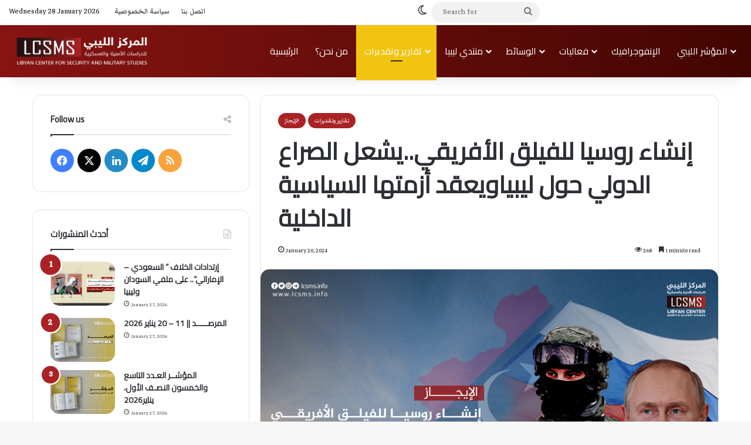

--- FILE ---
content_type: text/html; charset=UTF-8
request_url: https://lcsms.info/russias-creation-of-the-african-corps/
body_size: 28873
content:
<!DOCTYPE html>
<html lang="en-US" class="" data-skin="light">
<head>
	<meta charset="UTF-8" />
	<link rel="profile" href="https://gmpg.org/xfn/11" />
	
<meta http-equiv='x-dns-prefetch-control' content='on'>
<link rel='dns-prefetch' href='//cdnjs.cloudflare.com' />
<link rel='dns-prefetch' href='//ajax.googleapis.com' />
<link rel='dns-prefetch' href='//fonts.googleapis.com' />
<link rel='dns-prefetch' href='//fonts.gstatic.com' />
<link rel='dns-prefetch' href='//s.gravatar.com' />
<link rel='dns-prefetch' href='//www.google-analytics.com' />
<link rel='preload' as='script' href='https://ajax.googleapis.com/ajax/libs/webfont/1/webfont.js'>
<meta name='robots' content='index, follow, max-image-preview:large, max-snippet:-1, max-video-preview:-1' />
            <script type="text/javascript"> var epic_news_ajax_url = 'https://lcsms.info/?epic-ajax-request=epic-ne'; </script>
            
	<!-- This site is optimized with the Yoast SEO plugin v26.7 - https://yoast.com/wordpress/plugins/seo/ -->
	<title>إنشاء روسيا للفيلق الأفريقي..يشعل الصراع الدولي حول ليبياويعقد أزمتها السياسية الداخلية - المركز الليبي للدراسات الأمنية والعسكرية</title>
	<meta name="description" content="إنشاء روسيا للفيلق الأفريقي..يشعل الصراع الدولي حول ليبياويعقد أزمتها السياسية الداخلية - تقارير وتقديرات - المركز الليبي للدراسات الامنية و العسكرية هو مركز بحثي معني بالدراسات و الأبحاث الأمنية و العسكرية وفقاً للرؤية الشاملة لمفهوم الأمن التي تعتبر أن للأمن خمسة قطاعات: القطاع السياسي، القطاع الاقتصادي، القطاع العسكري، القطاع البيئي، القطاع المجتمعي." />
	<link rel="canonical" href="https://lcsms.info/russias-creation-of-the-african-corps/" />
	<meta property="og:locale" content="en_US" />
	<meta property="og:type" content="article" />
	<meta property="og:title" content="إنشاء روسيا للفيلق الأفريقي..يشعل الصراع الدولي حول ليبياويعقد أزمتها السياسية الداخلية - المركز الليبي للدراسات الأمنية والعسكرية" />
	<meta property="og:description" content="إنشاء روسيا للفيلق الأفريقي..يشعل الصراع الدولي حول ليبياويعقد أزمتها السياسية الداخلية - تقارير وتقديرات - المركز الليبي للدراسات الامنية و العسكرية هو مركز بحثي معني بالدراسات و الأبحاث الأمنية و العسكرية وفقاً للرؤية الشاملة لمفهوم الأمن التي تعتبر أن للأمن خمسة قطاعات: القطاع السياسي، القطاع الاقتصادي، القطاع العسكري، القطاع البيئي، القطاع المجتمعي." />
	<meta property="og:url" content="https://lcsms.info/russias-creation-of-the-african-corps/" />
	<meta property="og:site_name" content="المركز الليبي للدراسات الأمنية والعسكرية" />
	<meta property="article:publisher" content="https://www.facebook.com/lcsms.info" />
	<meta property="article:published_time" content="2024-01-19T22:09:16+00:00" />
	<meta property="article:modified_time" content="2024-01-19T23:20:18+00:00" />
	<meta property="og:image" content="https://lcsms.info/wp-content/uploads/2024/01/01-3.png" />
	<meta property="og:image:width" content="980" />
	<meta property="og:image:height" content="587" />
	<meta property="og:image:type" content="image/png" />
	<meta name="author" content="LCSMS webmaster" />
	<meta name="twitter:card" content="summary_large_image" />
	<meta name="twitter:creator" content="@lcsms_info" />
	<meta name="twitter:site" content="@lcsms_info" />
	<meta name="twitter:label1" content="Written by" />
	<meta name="twitter:data1" content="LCSMS webmaster" />
	<meta name="twitter:label2" content="Est. reading time" />
	<meta name="twitter:data2" content="3 minutes" />
	<script type="application/ld+json" class="yoast-schema-graph">{"@context":"https://schema.org","@graph":[{"@type":"NewsArticle","@id":"https://lcsms.info/russias-creation-of-the-african-corps/#article","isPartOf":{"@id":"https://lcsms.info/russias-creation-of-the-african-corps/"},"author":{"name":"LCSMS webmaster","@id":"https://lcsms.info/#/schema/person/0f1a1364d13f18eb374a555c92b5ea32"},"headline":"إنشاء روسيا للفيلق الأفريقي..يشعل الصراع الدولي حول ليبياويعقد أزمتها السياسية الداخلية","datePublished":"2024-01-19T22:09:16+00:00","dateModified":"2024-01-19T23:20:18+00:00","mainEntityOfPage":{"@id":"https://lcsms.info/russias-creation-of-the-african-corps/"},"wordCount":1,"publisher":{"@id":"https://lcsms.info/#organization"},"image":{"@id":"https://lcsms.info/russias-creation-of-the-african-corps/#primaryimage"},"thumbnailUrl":"https://lcsms.info/wp-content/uploads/2024/01/01-3.png","articleSection":["الإيجاز","تقارير وتقديرات"],"inLanguage":"en-US"},{"@type":"WebPage","@id":"https://lcsms.info/russias-creation-of-the-african-corps/","url":"https://lcsms.info/russias-creation-of-the-african-corps/","name":"إنشاء روسيا للفيلق الأفريقي..يشعل الصراع الدولي حول ليبياويعقد أزمتها السياسية الداخلية - المركز الليبي للدراسات الأمنية والعسكرية","isPartOf":{"@id":"https://lcsms.info/#website"},"primaryImageOfPage":{"@id":"https://lcsms.info/russias-creation-of-the-african-corps/#primaryimage"},"image":{"@id":"https://lcsms.info/russias-creation-of-the-african-corps/#primaryimage"},"thumbnailUrl":"https://lcsms.info/wp-content/uploads/2024/01/01-3.png","datePublished":"2024-01-19T22:09:16+00:00","dateModified":"2024-01-19T23:20:18+00:00","description":"إنشاء روسيا للفيلق الأفريقي..يشعل الصراع الدولي حول ليبياويعقد أزمتها السياسية الداخلية - تقارير وتقديرات - المركز الليبي للدراسات الامنية و العسكرية هو مركز بحثي معني بالدراسات و الأبحاث الأمنية و العسكرية وفقاً للرؤية الشاملة لمفهوم الأمن التي تعتبر أن للأمن خمسة قطاعات: القطاع السياسي، القطاع الاقتصادي، القطاع العسكري، القطاع البيئي، القطاع المجتمعي.","breadcrumb":{"@id":"https://lcsms.info/russias-creation-of-the-african-corps/#breadcrumb"},"inLanguage":"en-US","potentialAction":[{"@type":"ReadAction","target":["https://lcsms.info/russias-creation-of-the-african-corps/"]}]},{"@type":"ImageObject","inLanguage":"en-US","@id":"https://lcsms.info/russias-creation-of-the-african-corps/#primaryimage","url":"https://lcsms.info/wp-content/uploads/2024/01/01-3.png","contentUrl":"https://lcsms.info/wp-content/uploads/2024/01/01-3.png","width":980,"height":587},{"@type":"BreadcrumbList","@id":"https://lcsms.info/russias-creation-of-the-african-corps/#breadcrumb","itemListElement":[{"@type":"ListItem","position":1,"name":"الرئيسية","item":"https://lcsms.info/"},{"@type":"ListItem","position":2,"name":"إنشاء روسيا للفيلق الأفريقي..يشعل الصراع الدولي حول ليبياويعقد أزمتها السياسية الداخلية"}]},{"@type":"WebSite","@id":"https://lcsms.info/#website","url":"https://lcsms.info/","name":"المركز الليبي للدراسات الأمنية والعسكرية","description":"أول مركز ابحاث ليبي مختص في الدراسات الامنية و العسكرية في ليبيا","publisher":{"@id":"https://lcsms.info/#organization"},"potentialAction":[{"@type":"SearchAction","target":{"@type":"EntryPoint","urlTemplate":"https://lcsms.info/?s={search_term_string}"},"query-input":{"@type":"PropertyValueSpecification","valueRequired":true,"valueName":"search_term_string"}}],"inLanguage":"en-US"},{"@type":"Organization","@id":"https://lcsms.info/#organization","name":"المركز الليبي للدراسات الأمنية والعسكرية","url":"https://lcsms.info/","logo":{"@type":"ImageObject","inLanguage":"en-US","@id":"https://lcsms.info/#/schema/logo/image/","url":"https://lcsms.info/wp-content/uploads/2023/01/333.png","contentUrl":"https://lcsms.info/wp-content/uploads/2023/01/333.png","width":148,"height":154,"caption":"المركز الليبي للدراسات الأمنية والعسكرية"},"image":{"@id":"https://lcsms.info/#/schema/logo/image/"},"sameAs":["https://www.facebook.com/lcsms.info","https://x.com/lcsms_info"]},{"@type":"Person","@id":"https://lcsms.info/#/schema/person/0f1a1364d13f18eb374a555c92b5ea32","name":"LCSMS webmaster","image":{"@type":"ImageObject","inLanguage":"en-US","@id":"https://lcsms.info/#/schema/person/image/","url":"https://secure.gravatar.com/avatar/27c97a68f280c44baa06fc5c8be1e2ed293e54073dda637dda98b01a263cfa4a?s=96&d=mm&r=g","contentUrl":"https://secure.gravatar.com/avatar/27c97a68f280c44baa06fc5c8be1e2ed293e54073dda637dda98b01a263cfa4a?s=96&d=mm&r=g","caption":"LCSMS webmaster"},"sameAs":["https://lcsms.info"]}]}</script>
	<!-- / Yoast SEO plugin. -->



<link rel="alternate" type="application/rss+xml" title="المركز الليبي للدراسات الأمنية والعسكرية &raquo; Feed" href="https://lcsms.info/feed/" />
<link rel="alternate" type="application/rss+xml" title="المركز الليبي للدراسات الأمنية والعسكرية &raquo; Comments Feed" href="https://lcsms.info/comments/feed/" />
		<script type="text/javascript">
			try {
				if( 'undefined' != typeof localStorage ){
					var tieSkin = localStorage.getItem('tie-skin');
				}

				
				var html = document.getElementsByTagName('html')[0].classList,
						htmlSkin = 'light';

				if( html.contains('dark-skin') ){
					htmlSkin = 'dark';
				}

				if( tieSkin != null && tieSkin != htmlSkin ){
					html.add('tie-skin-inverted');
					var tieSkinInverted = true;
				}

				if( tieSkin == 'dark' ){
					html.add('dark-skin');
				}
				else if( tieSkin == 'light' ){
					html.remove( 'dark-skin' );
				}
				
			} catch(e) { console.log( e ) }

		</script>
		
		<style type="text/css">
			:root{				
			--tie-preset-gradient-1: linear-gradient(135deg, rgba(6, 147, 227, 1) 0%, rgb(155, 81, 224) 100%);
			--tie-preset-gradient-2: linear-gradient(135deg, rgb(122, 220, 180) 0%, rgb(0, 208, 130) 100%);
			--tie-preset-gradient-3: linear-gradient(135deg, rgba(252, 185, 0, 1) 0%, rgba(255, 105, 0, 1) 100%);
			--tie-preset-gradient-4: linear-gradient(135deg, rgba(255, 105, 0, 1) 0%, rgb(207, 46, 46) 100%);
			--tie-preset-gradient-5: linear-gradient(135deg, rgb(238, 238, 238) 0%, rgb(169, 184, 195) 100%);
			--tie-preset-gradient-6: linear-gradient(135deg, rgb(74, 234, 220) 0%, rgb(151, 120, 209) 20%, rgb(207, 42, 186) 40%, rgb(238, 44, 130) 60%, rgb(251, 105, 98) 80%, rgb(254, 248, 76) 100%);
			--tie-preset-gradient-7: linear-gradient(135deg, rgb(255, 206, 236) 0%, rgb(152, 150, 240) 100%);
			--tie-preset-gradient-8: linear-gradient(135deg, rgb(254, 205, 165) 0%, rgb(254, 45, 45) 50%, rgb(107, 0, 62) 100%);
			--tie-preset-gradient-9: linear-gradient(135deg, rgb(255, 203, 112) 0%, rgb(199, 81, 192) 50%, rgb(65, 88, 208) 100%);
			--tie-preset-gradient-10: linear-gradient(135deg, rgb(255, 245, 203) 0%, rgb(182, 227, 212) 50%, rgb(51, 167, 181) 100%);
			--tie-preset-gradient-11: linear-gradient(135deg, rgb(202, 248, 128) 0%, rgb(113, 206, 126) 100%);
			--tie-preset-gradient-12: linear-gradient(135deg, rgb(2, 3, 129) 0%, rgb(40, 116, 252) 100%);
			--tie-preset-gradient-13: linear-gradient(135deg, #4D34FA, #ad34fa);
			--tie-preset-gradient-14: linear-gradient(135deg, #0057FF, #31B5FF);
			--tie-preset-gradient-15: linear-gradient(135deg, #FF007A, #FF81BD);
			--tie-preset-gradient-16: linear-gradient(135deg, #14111E, #4B4462);
			--tie-preset-gradient-17: linear-gradient(135deg, #F32758, #FFC581);

			
					--main-nav-background: #FFFFFF;
					--main-nav-secondry-background: rgba(0,0,0,0.03);
					--main-nav-primary-color: #0088ff;
					--main-nav-contrast-primary-color: #FFFFFF;
					--main-nav-text-color: #2c2f34;
					--main-nav-secondry-text-color: rgba(0,0,0,0.5);
					--main-nav-main-border-color: rgba(0,0,0,0.1);
					--main-nav-secondry-border-color: rgba(0,0,0,0.08);
				
			}
		</style>
	<link rel="alternate" title="oEmbed (JSON)" type="application/json+oembed" href="https://lcsms.info/wp-json/oembed/1.0/embed?url=https%3A%2F%2Flcsms.info%2Frussias-creation-of-the-african-corps%2F" />
<link rel="alternate" title="oEmbed (XML)" type="text/xml+oembed" href="https://lcsms.info/wp-json/oembed/1.0/embed?url=https%3A%2F%2Flcsms.info%2Frussias-creation-of-the-african-corps%2F&#038;format=xml" />
<meta name="viewport" content="width=device-width, initial-scale=1.0" /><style id='wp-img-auto-sizes-contain-inline-css' type='text/css'>
img:is([sizes=auto i],[sizes^="auto," i]){contain-intrinsic-size:3000px 1500px}
/*# sourceURL=wp-img-auto-sizes-contain-inline-css */
</style>
<style id='wp-emoji-styles-inline-css' type='text/css'>

	img.wp-smiley, img.emoji {
		display: inline !important;
		border: none !important;
		box-shadow: none !important;
		height: 1em !important;
		width: 1em !important;
		margin: 0 0.07em !important;
		vertical-align: -0.1em !important;
		background: none !important;
		padding: 0 !important;
	}
/*# sourceURL=wp-emoji-styles-inline-css */
</style>
<link rel='stylesheet' id='gdc-css' href='https://lcsms.info/wp-content/plugins/grid-shortcodes/css/gdc_custom_style.css?ver=6.9' type='text/css' media='all' />
<link rel='stylesheet' id='survey-maker-css' href='https://lcsms.info/wp-content/plugins/survey-maker/public/css/survey-maker-public.css?ver=7.1.4' type='text/css' media='all' />
<link rel='stylesheet' id='widgetopts-styles-css' href='https://lcsms.info/wp-content/plugins/widget-options/assets/css/widget-options.css?ver=4.1.3' type='text/css' media='all' />
<link rel='stylesheet' id='wp-anything-slider-css' href='https://lcsms.info/wp-content/plugins/wp-anything-slider/wp-anything-slider.css?ver=6.9' type='text/css' media='all' />
<link rel='stylesheet' id='newsletter-css' href='https://lcsms.info/wp-content/plugins/newsletter/style.css?ver=9.1.0' type='text/css' media='all' />
<link rel='stylesheet' id='gca-column-styles-css' href='https://lcsms.info/wp-content/plugins/genesis-columns-advanced/css/gca-column-styles.css?ver=6.9' type='text/css' media='all' />
<link rel='stylesheet' id='tie-css-base-css' href='https://lcsms.info/wp-content/themes/jannah/assets/css/base.min.css?ver=7.1.2' type='text/css' media='all' />
<link rel='stylesheet' id='tie-css-styles-css' href='https://lcsms.info/wp-content/themes/jannah/assets/css/style.min.css?ver=7.1.2' type='text/css' media='all' />
<link rel='stylesheet' id='tie-css-widgets-css' href='https://lcsms.info/wp-content/themes/jannah/assets/css/widgets.min.css?ver=7.1.2' type='text/css' media='all' />
<link rel='stylesheet' id='tie-css-helpers-css' href='https://lcsms.info/wp-content/themes/jannah/assets/css/helpers.min.css?ver=7.1.2' type='text/css' media='all' />
<link rel='stylesheet' id='tie-fontawesome5-css' href='https://lcsms.info/wp-content/themes/jannah/assets/css/fontawesome.css?ver=7.1.2' type='text/css' media='all' />
<link rel='stylesheet' id='tie-css-ilightbox-css' href='https://lcsms.info/wp-content/themes/jannah/assets/ilightbox/dark-skin/skin.css?ver=7.1.2' type='text/css' media='all' />
<link rel='stylesheet' id='tie-css-shortcodes-css' href='https://lcsms.info/wp-content/themes/jannah/assets/css/plugins/shortcodes.min.css?ver=7.1.2' type='text/css' media='all' />
<link rel='stylesheet' id='tie-css-single-css' href='https://lcsms.info/wp-content/themes/jannah/assets/css/single.min.css?ver=7.1.2' type='text/css' media='all' />
<link rel='stylesheet' id='tie-css-print-css' href='https://lcsms.info/wp-content/themes/jannah/assets/css/print.css?ver=7.1.2' type='text/css' media='print' />
<link rel='stylesheet' id='taqyeem-styles-css' href='https://lcsms.info/wp-content/themes/jannah/assets/css/plugins/taqyeem.min.css?ver=7.1.2' type='text/css' media='all' />
<link rel='stylesheet' id='epic-icon-css' href='https://lcsms.info/wp-content/plugins/epic-news-element/assets/fonts/jegicon/jegicon.css?ver=6.9' type='text/css' media='all' />
<link rel='stylesheet' id='font-awesome-css' href='https://lcsms.info/wp-content/plugins/epic-news-element/assets/fonts/font-awesome/font-awesome.css?ver=6.9' type='text/css' media='all' />
<link rel='stylesheet' id='epic-style-css' href='https://lcsms.info/wp-content/plugins/epic-news-element/assets/css/style.min.css?ver=6.9' type='text/css' media='all' />
<style id='epic-style-inline-css' type='text/css'>
.wf-active body{font-family: 'Markazi Text';}.wf-active .logo-text,.wf-active h1,.wf-active h2,.wf-active h3,.wf-active h4,.wf-active h5,.wf-active h6,.wf-active .the-subtitle{font-family: 'Cairo';}.wf-active #main-nav .main-menu > ul > li > a{font-family: 'Cairo';}body{font-size: 16px;}#top-nav .top-menu > ul > li > a{font-size: 16px;}#top-nav .top-menu > ul ul li a{font-size: 16px;}#main-nav .main-menu > ul > li > a{font-size: 16px;font-weight: 400;}#main-nav .main-menu > ul ul li a{font-size: 16px;font-weight: 400;}.breaking .breaking-title{font-size: 16px;}.ticker-wrapper .ticker-content{font-size: 16px;}#the-post .entry-content,#the-post .entry-content p{font-size: 20px;font-weight: 400;line-height: 1.75;}#tie-wrapper .mag-box.big-post-left-box li:not(:first-child) .post-title,#tie-wrapper .mag-box.big-post-top-box li:not(:first-child) .post-title,#tie-wrapper .mag-box.half-box li:not(:first-child) .post-title,#tie-wrapper .mag-box.big-thumb-left-box li:not(:first-child) .post-title,#tie-wrapper .mag-box.scrolling-box .slide .post-title,#tie-wrapper .mag-box.miscellaneous-box li:not(:first-child) .post-title{font-weight: 500;}:root:root{--brand-color: #aa2225;--dark-brand-color: #780000;--bright-color: #FFFFFF;--base-color: #2c2f34;}#reading-position-indicator{box-shadow: 0 0 10px rgba( 170,34,37,0.7);}:root:root{--brand-color: #aa2225;--dark-brand-color: #780000;--bright-color: #FFFFFF;--base-color: #2c2f34;}#reading-position-indicator{box-shadow: 0 0 10px rgba( 170,34,37,0.7);}#header-notification-bar{background: var( --tie-preset-gradient-13 );}#header-notification-bar{--tie-buttons-color: #FFFFFF;--tie-buttons-border-color: #FFFFFF;--tie-buttons-hover-color: #e1e1e1;--tie-buttons-hover-text: #000000;}#header-notification-bar{--tie-buttons-text: #000000;}.main-nav-boxed .main-nav.fixed-nav,#main-nav{background: rgba(137,21,19,0.95);background: -webkit-linear-gradient(90deg,rgba(58,4,0,0.8),rgba(137,21,19,0.95) );background: -moz-linear-gradient(90deg,rgba(58,4,0,0.8),rgba(137,21,19,0.95) );background: -o-linear-gradient(90deg,rgba(58,4,0,0.8),rgba(137,21,19,0.95) );background: linear-gradient(90deg,rgba(137,21,19,0.95),rgba(58,4,0,0.8) );}#main-nav .icon-basecloud-bg:after{color: inherit !important;}#main-nav,#main-nav .menu-sub-content,#main-nav .comp-sub-menu,#main-nav ul.cats-vertical li a.is-active,#main-nav ul.cats-vertical li a:hover,#autocomplete-suggestions.search-in-main-nav{background-color: rgb(98,13,10);}#main-nav{border-width: 0;}#theme-header #main-nav:not(.fixed-nav){bottom: 0;}#main-nav .icon-basecloud-bg:after{color: rgb(98,13,10);}#autocomplete-suggestions.search-in-main-nav{border-color: rgba(255,255,255,0.07);}.main-nav-boxed #main-nav .main-menu-wrapper{border-width: 0;}#main-nav a:not(:hover),#main-nav a.social-link:not(:hover) span,#main-nav .dropdown-social-icons li a span,#autocomplete-suggestions.search-in-main-nav a{color: #ffffff;}.main-nav,.search-in-main-nav{--main-nav-primary-color: #b81c1a;--tie-buttons-color: #b81c1a;--tie-buttons-border-color: #b81c1a;--tie-buttons-text: #FFFFFF;--tie-buttons-hover-color: #9a0000;}#main-nav .mega-links-head:after,#main-nav .cats-horizontal a.is-active,#main-nav .cats-horizontal a:hover,#main-nav .spinner > div{background-color: #b81c1a;}#main-nav .menu ul li:hover > a,#main-nav .menu ul li.current-menu-item:not(.mega-link-column) > a,#main-nav .components a:hover,#main-nav .components > li:hover > a,#main-nav #search-submit:hover,#main-nav .cats-vertical a.is-active,#main-nav .cats-vertical a:hover,#main-nav .mega-menu .post-meta a:hover,#main-nav .mega-menu .post-box-title a:hover,#autocomplete-suggestions.search-in-main-nav a:hover,#main-nav .spinner-circle:after{color: #b81c1a;}#main-nav .menu > li.tie-current-menu > a,#main-nav .menu > li:hover > a,.theme-header #main-nav .mega-menu .cats-horizontal a.is-active,.theme-header #main-nav .mega-menu .cats-horizontal a:hover{color: #FFFFFF;}#main-nav .menu > li.tie-current-menu > a:before,#main-nav .menu > li:hover > a:before{border-top-color: #FFFFFF;}#main-nav,#main-nav input,#main-nav #search-submit,#main-nav .fa-spinner,#main-nav .comp-sub-menu,#main-nav .tie-weather-widget{color: #ffffff;}#main-nav input::-moz-placeholder{color: #ffffff;}#main-nav input:-moz-placeholder{color: #ffffff;}#main-nav input:-ms-input-placeholder{color: #ffffff;}#main-nav input::-webkit-input-placeholder{color: #ffffff;}#main-nav .mega-menu .post-meta,#main-nav .mega-menu .post-meta a,#autocomplete-suggestions.search-in-main-nav .post-meta{color: rgba(255,255,255,0.6);}#main-nav .weather-icon .icon-cloud,#main-nav .weather-icon .icon-basecloud-bg,#main-nav .weather-icon .icon-cloud-behind{color: #ffffff !important;}#footer{background-color: rgba(79,5,0,0.9);}#footer .posts-list-counter .posts-list-items li.widget-post-list:before{border-color: rgba(79,5,0,0.9);}#footer .timeline-widget a .date:before{border-color: rgba(79,5,0,0.8);}#footer .footer-boxed-widget-area,#footer textarea,#footer input:not([type=submit]),#footer select,#footer code,#footer kbd,#footer pre,#footer samp,#footer .show-more-button,#footer .slider-links .tie-slider-nav span,#footer #wp-calendar,#footer #wp-calendar tbody td,#footer #wp-calendar thead th,#footer .widget.buddypress .item-options a{border-color: rgba(255,255,255,0.1);}#footer .social-statistics-widget .white-bg li.social-icons-item a,#footer .widget_tag_cloud .tagcloud a,#footer .latest-tweets-widget .slider-links .tie-slider-nav span,#footer .widget_layered_nav_filters a{border-color: rgba(255,255,255,0.1);}#footer .social-statistics-widget .white-bg li:before{background: rgba(255,255,255,0.1);}.site-footer #wp-calendar tbody td{background: rgba(255,255,255,0.02);}#footer .white-bg .social-icons-item a span.followers span,#footer .circle-three-cols .social-icons-item a .followers-num,#footer .circle-three-cols .social-icons-item a .followers-name{color: rgba(255,255,255,0.8);}#footer .timeline-widget ul:before,#footer .timeline-widget a:not(:hover) .date:before{background-color: #310000;}#footer,#footer textarea,#footer input:not([type='submit']),#footer select,#footer #wp-calendar tbody,#footer .tie-slider-nav li span:not(:hover),#footer .widget_categories li a:before,#footer .widget_product_categories li a:before,#footer .widget_layered_nav li a:before,#footer .widget_archive li a:before,#footer .widget_nav_menu li a:before,#footer .widget_meta li a:before,#footer .widget_pages li a:before,#footer .widget_recent_entries li a:before,#footer .widget_display_forums li a:before,#footer .widget_display_views li a:before,#footer .widget_rss li a:before,#footer .widget_display_stats dt:before,#footer .subscribe-widget-content h3,#footer .about-author .social-icons a:not(:hover) span{color: #ffffff;}#footer post-widget-body .meta-item,#footer .post-meta,#footer .stream-title,#footer.dark-skin .timeline-widget .date,#footer .wp-caption .wp-caption-text,#footer .rss-date{color: rgba(255,255,255,0.7);}#footer input::-moz-placeholder{color: #ffffff;}#footer input:-moz-placeholder{color: #ffffff;}#footer input:-ms-input-placeholder{color: #ffffff;}#footer input::-webkit-input-placeholder{color: #ffffff;}.site-footer.dark-skin a:not(:hover){color: #ffffff;}.meta-views.meta-item .tie-icon-fire:before{content: "\f06e" !important;}.tie-insta-header {margin-bottom: 15px;}.tie-insta-avatar a {width: 70px;height: 70px;display: block;position: relative;float: left;margin-right: 15px;margin-bottom: 15px;}.tie-insta-avatar a:before {content: "";position: absolute;width: calc(100% + 6px);height: calc(100% + 6px);left: -3px;top: -3px;border-radius: 50%;background: #d6249f;background: radial-gradient(circle at 30% 107%,#fdf497 0%,#fdf497 5%,#fd5949 45%,#d6249f 60%,#285AEB 90%);}.tie-insta-avatar a:after {position: absolute;content: "";width: calc(100% + 3px);height: calc(100% + 3px);left: -2px;top: -2px;border-radius: 50%;background: #fff;}.dark-skin .tie-insta-avatar a:after {background: #27292d;}.tie-insta-avatar img {border-radius: 50%;position: relative;z-index: 2;transition: all 0.25s;}.tie-insta-avatar img:hover {box-shadow: 0px 0px 15px 0 #6b54c6;}.tie-insta-info {font-size: 1.3em;font-weight: bold;margin-bottom: 5px;}body .mag-box .breaking,body .social-icons-widget .social-icons-item .social-link,body .widget_product_tag_cloud a,body .widget_tag_cloud a,body .post-tags a,body .widget_layered_nav_filters a,body .post-bottom-meta-title,body .post-bottom-meta a,body .post-cat,body .show-more-button,body #instagram-link.is-expanded .follow-button,body .cat-counter a + span,body .mag-box-options .slider-arrow-nav a,body .main-menu .cats-horizontal li a,body #instagram-link.is-compact,body .pages-numbers a,body .pages-nav-item,body .bp-pagination-links .page-numbers,body .fullwidth-area .widget_tag_cloud .tagcloud a,body ul.breaking-news-nav li.jnt-prev,body ul.breaking-news-nav li.jnt-next,body #tie-popup-search-mobile table.gsc-search-box{border-radius: 35px;}body .mag-box ul.breaking-news-nav li{border: 0 !important;}body #instagram-link.is-compact{padding-right: 40px;padding-left: 40px;}body .post-bottom-meta-title,body .post-bottom-meta a,body .more-link{padding-right: 15px;padding-left: 15px;}body #masonry-grid .container-wrapper .post-thumb img{border-radius: 0px;}body .video-thumbnail,body .review-item,body .review-summary,body .user-rate-wrap,body textarea,body input,body select{border-radius: 5px;}body .post-content-slideshow,body #tie-read-next,body .prev-next-post-nav .post-thumb,body .post-thumb img,body .container-wrapper,body .tie-popup-container .container-wrapper,body .widget,body .grid-slider-wrapper .grid-item,body .slider-vertical-navigation .slide,body .boxed-slider:not(.grid-slider-wrapper) .slide,body .buddypress-wrap .activity-list .load-more a,body .buddypress-wrap .activity-list .load-newest a,body .woocommerce .products .product .product-img img,body .woocommerce .products .product .product-img,body .woocommerce .woocommerce-tabs,body .woocommerce div.product .related.products,body .woocommerce div.product .up-sells.products,body .woocommerce .cart_totals,.woocommerce .cross-sells,body .big-thumb-left-box-inner,body .miscellaneous-box .posts-items li:first-child,body .single-big-img,body .masonry-with-spaces .container-wrapper .slide,body .news-gallery-items li .post-thumb,body .scroll-2-box .slide,.magazine1.archive:not(.bbpress) .entry-header-outer,.magazine1.search .entry-header-outer,.magazine1.archive:not(.bbpress) .mag-box .container-wrapper,.magazine1.search .mag-box .container-wrapper,body.magazine1 .entry-header-outer + .mag-box,body .digital-rating-static,body .entry q,body .entry blockquote,body #instagram-link.is-expanded,body.single-post .featured-area,body.post-layout-8 #content,body .footer-boxed-widget-area,body .tie-video-main-slider,body .post-thumb-overlay,body .widget_media_image img,body .stream-item-mag img,body .media-page-layout .post-element{border-radius: 15px;}#subcategories-section .container-wrapper{border-radius: 15px !important;margin-top: 15px !important;border-top-width: 1px !important;}@media (max-width: 767px) {.tie-video-main-slider iframe{border-top-right-radius: 15px;border-top-left-radius: 15px;}}.magazine1.archive:not(.bbpress) .mag-box .container-wrapper,.magazine1.search .mag-box .container-wrapper{margin-top: 15px;border-top-width: 1px;}body .section-wrapper:not(.container-full) .wide-slider-wrapper .slider-main-container,body .section-wrapper:not(.container-full) .wide-slider-three-slids-wrapper{border-radius: 15px;overflow: hidden;}body .wide-slider-nav-wrapper,body .share-buttons-bottom,body .first-post-gradient li:first-child .post-thumb:after,body .scroll-2-box .post-thumb:after{border-bottom-left-radius: 15px;border-bottom-right-radius: 15px;}body .main-menu .menu-sub-content,body .comp-sub-menu{border-bottom-left-radius: 10px;border-bottom-right-radius: 10px;}body.single-post .featured-area{overflow: hidden;}body #check-also-box.check-also-left{border-top-right-radius: 15px;border-bottom-right-radius: 15px;}body #check-also-box.check-also-right{border-top-left-radius: 15px;border-bottom-left-radius: 15px;}body .mag-box .breaking-news-nav li:last-child{border-top-right-radius: 35px;border-bottom-right-radius: 35px;}body .mag-box .breaking-title:before{border-top-left-radius: 35px;border-bottom-left-radius: 35px;}body .tabs li:last-child a,body .full-overlay-title li:not(.no-post-thumb) .block-title-overlay{border-top-right-radius: 15px;}body .center-overlay-title li:not(.no-post-thumb) .block-title-overlay,body .tabs li:first-child a{border-top-left-radius: 15px;}.topbar-today-date {font-size:16px;}.widget_text .wpcf7-submit,.widget_text .wpcf7-validates-as-email { width: -webkit-fill-available;}.widget_text { color: #000;}.widget_text .wpcf7-submit { margin: 0px 4px;}.widget_text .wpcf7-validates-as-email::placeholder,.widget_text .wpcf7-validates-as-email { color: #000 !important; padding: 10px !important; background-color: #d8d9db; font-size: 16px;}nav#breadcrumb,nav#breadcrumb a { color: #000 !important; text-shadow: none !important;}span.trending-post.tie-icon-bolt,.post-is-trending { display: none;}.page-id-15138 .main-menu > ul > li > a { font-size: 13px !important;}img.footerlogo { border-radius: 0px !important;}
/*# sourceURL=epic-style-inline-css */
</style>
<script type="text/javascript" src="https://lcsms.info/wp-includes/js/jquery/jquery.min.js?ver=3.7.1" id="jquery-core-js"></script>
<script type="text/javascript" src="https://lcsms.info/wp-includes/js/jquery/jquery-migrate.min.js?ver=3.4.1" id="jquery-migrate-js"></script>
<script type="text/javascript" src="https://lcsms.info/wp-content/plugins/wp-anything-slider/js/jquery.cycle.all.latest.js?ver=6.9" id="jquery.cycle.all.latest-js"></script>
<link rel='shortlink' href='https://lcsms.info/?p=19174' />
<meta name="cdp-version" content="1.5.0" />		<link rel="manifest" href="https://lcsms.info/wp-json/wp/v2/web-app-manifest">
					<meta name="theme-color" content="#fff">
								<meta name="apple-mobile-web-app-capable" content="yes">
				<meta name="mobile-web-app-capable" content="yes">

				<link rel="apple-touch-startup-image" href="https://lcsms.info/wp-content/uploads/2023/06/cropped-Un1-192x192.png">

				<meta name="apple-mobile-web-app-title" content="LCSMS">
		<meta name="application-name" content="LCSMS">
		<script type='text/javascript'>
/* <![CDATA[ */
var taqyeem = {"ajaxurl":"https://lcsms.info/wp-admin/admin-ajax.php" , "your_rating":"Your Rating:"};
/* ]]> */
</script>

<!-- Analytics by WP Statistics - https://wp-statistics.com -->
<meta http-equiv="X-UA-Compatible" content="IE=edge">
<style type="text/css">.saboxplugin-wrap{-webkit-box-sizing:border-box;-moz-box-sizing:border-box;-ms-box-sizing:border-box;box-sizing:border-box;border:1px solid #eee;width:100%;clear:both;display:block;overflow:hidden;word-wrap:break-word;position:relative}.saboxplugin-wrap .saboxplugin-gravatar{float:left;padding:0 20px 20px 20px}.saboxplugin-wrap .saboxplugin-gravatar img{max-width:100px;height:auto;border-radius:0;}.saboxplugin-wrap .saboxplugin-authorname{font-size:18px;line-height:1;margin:20px 0 0 20px;display:block}.saboxplugin-wrap .saboxplugin-authorname a{text-decoration:none}.saboxplugin-wrap .saboxplugin-authorname a:focus{outline:0}.saboxplugin-wrap .saboxplugin-desc{display:block;margin:5px 20px}.saboxplugin-wrap .saboxplugin-desc a{text-decoration:underline}.saboxplugin-wrap .saboxplugin-desc p{margin:5px 0 12px}.saboxplugin-wrap .saboxplugin-web{margin:0 20px 15px;text-align:left}.saboxplugin-wrap .sab-web-position{text-align:right}.saboxplugin-wrap .saboxplugin-web a{color:#ccc;text-decoration:none}.saboxplugin-wrap .saboxplugin-socials{position:relative;display:block;background:#fcfcfc;padding:5px;border-top:1px solid #eee}.saboxplugin-wrap .saboxplugin-socials a svg{width:20px;height:20px}.saboxplugin-wrap .saboxplugin-socials a svg .st2{fill:#fff; transform-origin:center center;}.saboxplugin-wrap .saboxplugin-socials a svg .st1{fill:rgba(0,0,0,.3)}.saboxplugin-wrap .saboxplugin-socials a:hover{opacity:.8;-webkit-transition:opacity .4s;-moz-transition:opacity .4s;-o-transition:opacity .4s;transition:opacity .4s;box-shadow:none!important;-webkit-box-shadow:none!important}.saboxplugin-wrap .saboxplugin-socials .saboxplugin-icon-color{box-shadow:none;padding:0;border:0;-webkit-transition:opacity .4s;-moz-transition:opacity .4s;-o-transition:opacity .4s;transition:opacity .4s;display:inline-block;color:#fff;font-size:0;text-decoration:inherit;margin:5px;-webkit-border-radius:0;-moz-border-radius:0;-ms-border-radius:0;-o-border-radius:0;border-radius:0;overflow:hidden}.saboxplugin-wrap .saboxplugin-socials .saboxplugin-icon-grey{text-decoration:inherit;box-shadow:none;position:relative;display:-moz-inline-stack;display:inline-block;vertical-align:middle;zoom:1;margin:10px 5px;color:#444;fill:#444}.clearfix:after,.clearfix:before{content:' ';display:table;line-height:0;clear:both}.ie7 .clearfix{zoom:1}.saboxplugin-socials.sabox-colored .saboxplugin-icon-color .sab-twitch{border-color:#38245c}.saboxplugin-socials.sabox-colored .saboxplugin-icon-color .sab-behance{border-color:#003eb0}.saboxplugin-socials.sabox-colored .saboxplugin-icon-color .sab-deviantart{border-color:#036824}.saboxplugin-socials.sabox-colored .saboxplugin-icon-color .sab-digg{border-color:#00327c}.saboxplugin-socials.sabox-colored .saboxplugin-icon-color .sab-dribbble{border-color:#ba1655}.saboxplugin-socials.sabox-colored .saboxplugin-icon-color .sab-facebook{border-color:#1e2e4f}.saboxplugin-socials.sabox-colored .saboxplugin-icon-color .sab-flickr{border-color:#003576}.saboxplugin-socials.sabox-colored .saboxplugin-icon-color .sab-github{border-color:#264874}.saboxplugin-socials.sabox-colored .saboxplugin-icon-color .sab-google{border-color:#0b51c5}.saboxplugin-socials.sabox-colored .saboxplugin-icon-color .sab-html5{border-color:#902e13}.saboxplugin-socials.sabox-colored .saboxplugin-icon-color .sab-instagram{border-color:#1630aa}.saboxplugin-socials.sabox-colored .saboxplugin-icon-color .sab-linkedin{border-color:#00344f}.saboxplugin-socials.sabox-colored .saboxplugin-icon-color .sab-pinterest{border-color:#5b040e}.saboxplugin-socials.sabox-colored .saboxplugin-icon-color .sab-reddit{border-color:#992900}.saboxplugin-socials.sabox-colored .saboxplugin-icon-color .sab-rss{border-color:#a43b0a}.saboxplugin-socials.sabox-colored .saboxplugin-icon-color .sab-sharethis{border-color:#5d8420}.saboxplugin-socials.sabox-colored .saboxplugin-icon-color .sab-soundcloud{border-color:#995200}.saboxplugin-socials.sabox-colored .saboxplugin-icon-color .sab-spotify{border-color:#0f612c}.saboxplugin-socials.sabox-colored .saboxplugin-icon-color .sab-stackoverflow{border-color:#a95009}.saboxplugin-socials.sabox-colored .saboxplugin-icon-color .sab-steam{border-color:#006388}.saboxplugin-socials.sabox-colored .saboxplugin-icon-color .sab-user_email{border-color:#b84e05}.saboxplugin-socials.sabox-colored .saboxplugin-icon-color .sab-tumblr{border-color:#10151b}.saboxplugin-socials.sabox-colored .saboxplugin-icon-color .sab-twitter{border-color:#0967a0}.saboxplugin-socials.sabox-colored .saboxplugin-icon-color .sab-vimeo{border-color:#0d7091}.saboxplugin-socials.sabox-colored .saboxplugin-icon-color .sab-windows{border-color:#003f71}.saboxplugin-socials.sabox-colored .saboxplugin-icon-color .sab-whatsapp{border-color:#003f71}.saboxplugin-socials.sabox-colored .saboxplugin-icon-color .sab-wordpress{border-color:#0f3647}.saboxplugin-socials.sabox-colored .saboxplugin-icon-color .sab-yahoo{border-color:#14002d}.saboxplugin-socials.sabox-colored .saboxplugin-icon-color .sab-youtube{border-color:#900}.saboxplugin-socials.sabox-colored .saboxplugin-icon-color .sab-xing{border-color:#000202}.saboxplugin-socials.sabox-colored .saboxplugin-icon-color .sab-mixcloud{border-color:#2475a0}.saboxplugin-socials.sabox-colored .saboxplugin-icon-color .sab-vk{border-color:#243549}.saboxplugin-socials.sabox-colored .saboxplugin-icon-color .sab-medium{border-color:#00452c}.saboxplugin-socials.sabox-colored .saboxplugin-icon-color .sab-quora{border-color:#420e00}.saboxplugin-socials.sabox-colored .saboxplugin-icon-color .sab-meetup{border-color:#9b181c}.saboxplugin-socials.sabox-colored .saboxplugin-icon-color .sab-goodreads{border-color:#000}.saboxplugin-socials.sabox-colored .saboxplugin-icon-color .sab-snapchat{border-color:#999700}.saboxplugin-socials.sabox-colored .saboxplugin-icon-color .sab-500px{border-color:#00557f}.saboxplugin-socials.sabox-colored .saboxplugin-icon-color .sab-mastodont{border-color:#185886}.sabox-plus-item{margin-bottom:20px}@media screen and (max-width:480px){.saboxplugin-wrap{text-align:center}.saboxplugin-wrap .saboxplugin-gravatar{float:none;padding:20px 0;text-align:center;margin:0 auto;display:block}.saboxplugin-wrap .saboxplugin-gravatar img{float:none;display:inline-block;display:-moz-inline-stack;vertical-align:middle;zoom:1}.saboxplugin-wrap .saboxplugin-desc{margin:0 10px 20px;text-align:center}.saboxplugin-wrap .saboxplugin-authorname{text-align:center;margin:10px 0 20px}}body .saboxplugin-authorname a,body .saboxplugin-authorname a:hover{box-shadow:none;-webkit-box-shadow:none}a.sab-profile-edit{font-size:16px!important;line-height:1!important}.sab-edit-settings a,a.sab-profile-edit{color:#0073aa!important;box-shadow:none!important;-webkit-box-shadow:none!important}.sab-edit-settings{margin-right:15px;position:absolute;right:0;z-index:2;bottom:10px;line-height:20px}.sab-edit-settings i{margin-left:5px}.saboxplugin-socials{line-height:1!important}.rtl .saboxplugin-wrap .saboxplugin-gravatar{float:right}.rtl .saboxplugin-wrap .saboxplugin-authorname{display:flex;align-items:center}.rtl .saboxplugin-wrap .saboxplugin-authorname .sab-profile-edit{margin-right:10px}.rtl .sab-edit-settings{right:auto;left:0}img.sab-custom-avatar{max-width:75px;}.saboxplugin-wrap {margin-top:0px; margin-bottom:0px; padding: 0px 0px }.saboxplugin-wrap .saboxplugin-authorname {font-size:18px; line-height:25px;}.saboxplugin-wrap .saboxplugin-desc p, .saboxplugin-wrap .saboxplugin-desc {font-size:14px !important; line-height:21px !important;}.saboxplugin-wrap .saboxplugin-web {font-size:14px;}.saboxplugin-wrap .saboxplugin-socials a svg {width:18px;height:18px;}</style><link rel="icon" href="https://lcsms.info/wp-content/uploads/2023/06/cropped-Un1-32x32.png" sizes="32x32" />
<link rel="icon" href="https://lcsms.info/wp-content/uploads/2023/06/cropped-Un1-192x192.png" sizes="192x192" />
<link rel="apple-touch-icon" href="https://lcsms.info/wp-content/uploads/2023/06/cropped-Un1-180x180.png" />
<meta name="msapplication-TileImage" content="https://lcsms.info/wp-content/uploads/2023/06/cropped-Un1-270x270.png" />
		<style type="text/css" id="wp-custom-css">
			.circular-image {
               width: 220px;
               height: 220px;
               -webkit-border-radius: 110px;
               -moz-border-radius: 110px;
               -ms-border-radius: 110px;
               -o-border-radius: 110px;
                border-radius: 110px;
  display: block;
  margin-left: auto;
  margin-right: auto;
	
}

.circular-image1 {
               width: 120px;
               height: 120px;
               -webkit-border-radius: 60px;
               -moz-border-radius: 60px;
               -ms-border-radius: 60px;
               -o-border-radius: 60px;
                border-radius: 60px;
  display: block;
  margin-left: auto;
  margin-right: auto;
	background:#fff;
	padding:8px 2px 8px 8px;
	
}

.rtl_table {
	direction:ltr;
}

.footer-widget-area:first-child:not(.footer-boxed-widget-area) {
	margin-bottom: 0px;
	padding-bottom:0px;
	margin-top:0px;
	padding-top:0px;
}

.block {
  height: 40px;
  width: 100%;
  background-image: url('https://mediterraneancss.uk/wp-content/uploads/2023/03/line_gray.png');
  background-size: cover;
  background-position: center;
  text-align: center;
}

.block_title {
  display: inline-block;
  padding: 5px 20px;
	font-size: 16px;
  font-weight: normal;
  color: #fff;
  border-radius: 15px;
  background-color: #891513;
}

.fblock {
  display: flex;
  height: 170px;
  width: 400px;
}

.fimage {
  height: 30%;
  width: 30%;
	background-size: center;
  background-position: center center;
  display: flex;
  justify-content: center;
  align-items: center;
	margin:auto;
}

.fcontent {
  height: 50%;
  width: 70%;
  display: flex;
  flex-direction: column;
  justify-content: space-between;
	margin:auto;
}

.ftitle {
  margin: 0;
  font-size: 24px;
  font-weight: bold;
}

.fdescription {
  margin-top: 0px;
  font-size: 16px;
	text-align:center;
	
}

.fsocial {
  display: flex;
  justify-content: flex-start;
  margin-left: auto;
	margin-right: auto;
}

.fsocial img {
  height: 30px;
  width: 30px;
  margin-left: 10px;
}

.vertical-center {  
  height: 100px;
  margin: 30px;
}

#footer-widgets-container a:link {
	color: #fff;
	text-decoration:underline;
}

#newsletterwidget-2 .the-subtitle {
	display: none;
}

#the-post .entry-content {
	text-align:justify;
}

.tnp .tnp-field .tnp-email {
	background:#4C70BA;
	opacity: 1;
	direction:ltr;
}

.tnp-widget label {
	display:none;
}

.clink {
	color: #fff;
}
.clink:hover{
	color: #fff;
}


@media screen and (min-width: 640px) { body .containerblock_2496 .tie-slick-slider .slide {
	margin-left: 42px;
	margin-right: 42px;
	border-radius: 50%;	
}
}

@media screen and (min-width: 640px) { .containerblock_2496 .tie-slick-slider .slide .thumb-title  {
	text-align: center;
}	
}

@media screen and (min-width: 640px) {
.containerblock_2496 .tie-slick-slider .slide .thumb-overlay{
	margin-top: -20px;
}
}

@media screen and (min-width: 640px) {
.containerblock_2496 .tie-slick-slider .slide .thumb-title a {
	color:#000 !important;
	background:#e5b04b;
	border-radius:20px;
	padding:8px;
}
}


		</style>
		<style id='global-styles-inline-css' type='text/css'>
:root{--wp--preset--aspect-ratio--square: 1;--wp--preset--aspect-ratio--4-3: 4/3;--wp--preset--aspect-ratio--3-4: 3/4;--wp--preset--aspect-ratio--3-2: 3/2;--wp--preset--aspect-ratio--2-3: 2/3;--wp--preset--aspect-ratio--16-9: 16/9;--wp--preset--aspect-ratio--9-16: 9/16;--wp--preset--color--black: #000000;--wp--preset--color--cyan-bluish-gray: #abb8c3;--wp--preset--color--white: #ffffff;--wp--preset--color--pale-pink: #f78da7;--wp--preset--color--vivid-red: #cf2e2e;--wp--preset--color--luminous-vivid-orange: #ff6900;--wp--preset--color--luminous-vivid-amber: #fcb900;--wp--preset--color--light-green-cyan: #7bdcb5;--wp--preset--color--vivid-green-cyan: #00d084;--wp--preset--color--pale-cyan-blue: #8ed1fc;--wp--preset--color--vivid-cyan-blue: #0693e3;--wp--preset--color--vivid-purple: #9b51e0;--wp--preset--gradient--vivid-cyan-blue-to-vivid-purple: linear-gradient(135deg,rgb(6,147,227) 0%,rgb(155,81,224) 100%);--wp--preset--gradient--light-green-cyan-to-vivid-green-cyan: linear-gradient(135deg,rgb(122,220,180) 0%,rgb(0,208,130) 100%);--wp--preset--gradient--luminous-vivid-amber-to-luminous-vivid-orange: linear-gradient(135deg,rgb(252,185,0) 0%,rgb(255,105,0) 100%);--wp--preset--gradient--luminous-vivid-orange-to-vivid-red: linear-gradient(135deg,rgb(255,105,0) 0%,rgb(207,46,46) 100%);--wp--preset--gradient--very-light-gray-to-cyan-bluish-gray: linear-gradient(135deg,rgb(238,238,238) 0%,rgb(169,184,195) 100%);--wp--preset--gradient--cool-to-warm-spectrum: linear-gradient(135deg,rgb(74,234,220) 0%,rgb(151,120,209) 20%,rgb(207,42,186) 40%,rgb(238,44,130) 60%,rgb(251,105,98) 80%,rgb(254,248,76) 100%);--wp--preset--gradient--blush-light-purple: linear-gradient(135deg,rgb(255,206,236) 0%,rgb(152,150,240) 100%);--wp--preset--gradient--blush-bordeaux: linear-gradient(135deg,rgb(254,205,165) 0%,rgb(254,45,45) 50%,rgb(107,0,62) 100%);--wp--preset--gradient--luminous-dusk: linear-gradient(135deg,rgb(255,203,112) 0%,rgb(199,81,192) 50%,rgb(65,88,208) 100%);--wp--preset--gradient--pale-ocean: linear-gradient(135deg,rgb(255,245,203) 0%,rgb(182,227,212) 50%,rgb(51,167,181) 100%);--wp--preset--gradient--electric-grass: linear-gradient(135deg,rgb(202,248,128) 0%,rgb(113,206,126) 100%);--wp--preset--gradient--midnight: linear-gradient(135deg,rgb(2,3,129) 0%,rgb(40,116,252) 100%);--wp--preset--font-size--small: 13px;--wp--preset--font-size--medium: 20px;--wp--preset--font-size--large: 36px;--wp--preset--font-size--x-large: 42px;--wp--preset--spacing--20: 0.44rem;--wp--preset--spacing--30: 0.67rem;--wp--preset--spacing--40: 1rem;--wp--preset--spacing--50: 1.5rem;--wp--preset--spacing--60: 2.25rem;--wp--preset--spacing--70: 3.38rem;--wp--preset--spacing--80: 5.06rem;--wp--preset--shadow--natural: 6px 6px 9px rgba(0, 0, 0, 0.2);--wp--preset--shadow--deep: 12px 12px 50px rgba(0, 0, 0, 0.4);--wp--preset--shadow--sharp: 6px 6px 0px rgba(0, 0, 0, 0.2);--wp--preset--shadow--outlined: 6px 6px 0px -3px rgb(255, 255, 255), 6px 6px rgb(0, 0, 0);--wp--preset--shadow--crisp: 6px 6px 0px rgb(0, 0, 0);}:where(.is-layout-flex){gap: 0.5em;}:where(.is-layout-grid){gap: 0.5em;}body .is-layout-flex{display: flex;}.is-layout-flex{flex-wrap: wrap;align-items: center;}.is-layout-flex > :is(*, div){margin: 0;}body .is-layout-grid{display: grid;}.is-layout-grid > :is(*, div){margin: 0;}:where(.wp-block-columns.is-layout-flex){gap: 2em;}:where(.wp-block-columns.is-layout-grid){gap: 2em;}:where(.wp-block-post-template.is-layout-flex){gap: 1.25em;}:where(.wp-block-post-template.is-layout-grid){gap: 1.25em;}.has-black-color{color: var(--wp--preset--color--black) !important;}.has-cyan-bluish-gray-color{color: var(--wp--preset--color--cyan-bluish-gray) !important;}.has-white-color{color: var(--wp--preset--color--white) !important;}.has-pale-pink-color{color: var(--wp--preset--color--pale-pink) !important;}.has-vivid-red-color{color: var(--wp--preset--color--vivid-red) !important;}.has-luminous-vivid-orange-color{color: var(--wp--preset--color--luminous-vivid-orange) !important;}.has-luminous-vivid-amber-color{color: var(--wp--preset--color--luminous-vivid-amber) !important;}.has-light-green-cyan-color{color: var(--wp--preset--color--light-green-cyan) !important;}.has-vivid-green-cyan-color{color: var(--wp--preset--color--vivid-green-cyan) !important;}.has-pale-cyan-blue-color{color: var(--wp--preset--color--pale-cyan-blue) !important;}.has-vivid-cyan-blue-color{color: var(--wp--preset--color--vivid-cyan-blue) !important;}.has-vivid-purple-color{color: var(--wp--preset--color--vivid-purple) !important;}.has-black-background-color{background-color: var(--wp--preset--color--black) !important;}.has-cyan-bluish-gray-background-color{background-color: var(--wp--preset--color--cyan-bluish-gray) !important;}.has-white-background-color{background-color: var(--wp--preset--color--white) !important;}.has-pale-pink-background-color{background-color: var(--wp--preset--color--pale-pink) !important;}.has-vivid-red-background-color{background-color: var(--wp--preset--color--vivid-red) !important;}.has-luminous-vivid-orange-background-color{background-color: var(--wp--preset--color--luminous-vivid-orange) !important;}.has-luminous-vivid-amber-background-color{background-color: var(--wp--preset--color--luminous-vivid-amber) !important;}.has-light-green-cyan-background-color{background-color: var(--wp--preset--color--light-green-cyan) !important;}.has-vivid-green-cyan-background-color{background-color: var(--wp--preset--color--vivid-green-cyan) !important;}.has-pale-cyan-blue-background-color{background-color: var(--wp--preset--color--pale-cyan-blue) !important;}.has-vivid-cyan-blue-background-color{background-color: var(--wp--preset--color--vivid-cyan-blue) !important;}.has-vivid-purple-background-color{background-color: var(--wp--preset--color--vivid-purple) !important;}.has-black-border-color{border-color: var(--wp--preset--color--black) !important;}.has-cyan-bluish-gray-border-color{border-color: var(--wp--preset--color--cyan-bluish-gray) !important;}.has-white-border-color{border-color: var(--wp--preset--color--white) !important;}.has-pale-pink-border-color{border-color: var(--wp--preset--color--pale-pink) !important;}.has-vivid-red-border-color{border-color: var(--wp--preset--color--vivid-red) !important;}.has-luminous-vivid-orange-border-color{border-color: var(--wp--preset--color--luminous-vivid-orange) !important;}.has-luminous-vivid-amber-border-color{border-color: var(--wp--preset--color--luminous-vivid-amber) !important;}.has-light-green-cyan-border-color{border-color: var(--wp--preset--color--light-green-cyan) !important;}.has-vivid-green-cyan-border-color{border-color: var(--wp--preset--color--vivid-green-cyan) !important;}.has-pale-cyan-blue-border-color{border-color: var(--wp--preset--color--pale-cyan-blue) !important;}.has-vivid-cyan-blue-border-color{border-color: var(--wp--preset--color--vivid-cyan-blue) !important;}.has-vivid-purple-border-color{border-color: var(--wp--preset--color--vivid-purple) !important;}.has-vivid-cyan-blue-to-vivid-purple-gradient-background{background: var(--wp--preset--gradient--vivid-cyan-blue-to-vivid-purple) !important;}.has-light-green-cyan-to-vivid-green-cyan-gradient-background{background: var(--wp--preset--gradient--light-green-cyan-to-vivid-green-cyan) !important;}.has-luminous-vivid-amber-to-luminous-vivid-orange-gradient-background{background: var(--wp--preset--gradient--luminous-vivid-amber-to-luminous-vivid-orange) !important;}.has-luminous-vivid-orange-to-vivid-red-gradient-background{background: var(--wp--preset--gradient--luminous-vivid-orange-to-vivid-red) !important;}.has-very-light-gray-to-cyan-bluish-gray-gradient-background{background: var(--wp--preset--gradient--very-light-gray-to-cyan-bluish-gray) !important;}.has-cool-to-warm-spectrum-gradient-background{background: var(--wp--preset--gradient--cool-to-warm-spectrum) !important;}.has-blush-light-purple-gradient-background{background: var(--wp--preset--gradient--blush-light-purple) !important;}.has-blush-bordeaux-gradient-background{background: var(--wp--preset--gradient--blush-bordeaux) !important;}.has-luminous-dusk-gradient-background{background: var(--wp--preset--gradient--luminous-dusk) !important;}.has-pale-ocean-gradient-background{background: var(--wp--preset--gradient--pale-ocean) !important;}.has-electric-grass-gradient-background{background: var(--wp--preset--gradient--electric-grass) !important;}.has-midnight-gradient-background{background: var(--wp--preset--gradient--midnight) !important;}.has-small-font-size{font-size: var(--wp--preset--font-size--small) !important;}.has-medium-font-size{font-size: var(--wp--preset--font-size--medium) !important;}.has-large-font-size{font-size: var(--wp--preset--font-size--large) !important;}.has-x-large-font-size{font-size: var(--wp--preset--font-size--x-large) !important;}
/*# sourceURL=global-styles-inline-css */
</style>
<link rel='stylesheet' id='jeg-dynamic-style-css' href='https://lcsms.info/wp-content/plugins/epic-news-element/lib/jeg-framework/assets/css/jeg-dynamic-styles.css?ver=1.2.9' type='text/css' media='all' />
</head>

<body id="tie-body" class="wp-singular post-template-default single single-post postid-19174 single-format-standard wp-theme-jannah tie-no-js wrapper-has-shadow block-head-1 magazine3 magazine1 is-thumb-overlay-disabled is-desktop is-header-layout-1 sidebar-left has-sidebar post-layout-1 narrow-title-narrow-media is-standard-format has-mobile-share hide_post_authorbio">



<div class="background-overlay">

	<div id="tie-container" class="site tie-container">

		
		<div id="tie-wrapper">

			
<header id="theme-header" class="theme-header header-layout-1 main-nav-light main-nav-default-light main-nav-below no-stream-item top-nav-active top-nav-light top-nav-default-light top-nav-above has-shadow is-stretch-header has-normal-width-logo mobile-header-default">
	
<nav id="top-nav" data-skin="search-in-top-nav" class="has-date-menu-components top-nav header-nav live-search-parent" aria-label="Secondary Navigation">
	<div class="container">
		<div class="topbar-wrapper">

			
					<div class="topbar-today-date">
						Wednesday  28 January 2026					</div>
					
			<div class="tie-alignleft">
				<div class="top-menu header-menu"><ul id="menu-top-menu" class="menu"><li id="menu-item-14806" class="menu-item menu-item-type-post_type menu-item-object-page menu-item-privacy-policy menu-item-14806"><a rel="privacy-policy" href="https://lcsms.info/privacy-policy/">سياسة الخصوصية</a></li>
<li id="menu-item-14808" class="menu-item menu-item-type-post_type menu-item-object-page menu-item-14808"><a href="https://lcsms.info/contact/">اتصل بنا</a></li>
</ul></div>			</div><!-- .tie-alignleft /-->

			<div class="tie-alignright">
				<ul class="components">	<li class="skin-icon menu-item custom-menu-link">
		<a href="#" class="change-skin" title="Switch skin">
			<span class="tie-icon-moon change-skin-icon" aria-hidden="true"></span>
			<span class="screen-reader-text">Switch skin</span>
		</a>
	</li>
				<li class="search-bar menu-item custom-menu-link" aria-label="Search">
				<form method="get" id="search" action="https://lcsms.info/">
					<input id="search-input" class="is-ajax-search"  inputmode="search" type="text" name="s" title="Search for" placeholder="Search for" />
					<button id="search-submit" type="submit">
						<span class="tie-icon-search tie-search-icon" aria-hidden="true"></span>
						<span class="screen-reader-text">Search for</span>
					</button>
				</form>
			</li>
			</ul><!-- Components -->			</div><!-- .tie-alignright /-->

		</div><!-- .topbar-wrapper /-->
	</div><!-- .container /-->
</nav><!-- #top-nav /-->

<div class="main-nav-wrapper">
	<nav id="main-nav"  class="main-nav header-nav has-custom-sticky-menu menu-style-default menu-style-solid-bg" style="line-height:90px" aria-label="Primary Navigation">
		<div class="container">

			<div class="main-menu-wrapper">

				<div id="mobile-header-components-area_1" class="mobile-header-components"><ul class="components"><li class="mobile-component_menu custom-menu-link"><a href="#" id="mobile-menu-icon" class=""><span class="tie-mobile-menu-icon nav-icon is-layout-1"></span><span class="screen-reader-text">Menu</span></a></li></ul></div>
						<div class="header-layout-1-logo" style="width:250px">
							
		<div id="logo" class="image-logo" >

			
			<a title="المركز الليبي للدراسات الأمنية والعسكرية" href="https://lcsms.info/">
				
				<picture class="tie-logo-default tie-logo-picture">
					
					<source class="tie-logo-source-default tie-logo-source" srcset="https://lcsms.info/wp-content/uploads/2023/08/لوجو-2-01.png">
					<img class="tie-logo-img-default tie-logo-img" src="https://lcsms.info/wp-content/uploads/2023/08/لوجو-2-01.png" alt="المركز الليبي للدراسات الأمنية والعسكرية" width="250" height="50" style="max-height:50px !important; width: auto;" />
				</picture>
						</a>

			
		</div><!-- #logo /-->

								</div>

						<div id="mobile-header-components-area_2" class="mobile-header-components"><ul class="components"><li class="mobile-component_search custom-menu-link">
				<a href="#" class="tie-search-trigger-mobile">
					<span class="tie-icon-search tie-search-icon" aria-hidden="true"></span>
					<span class="screen-reader-text">Search for</span>
				</a>
			</li></ul></div>
				<div id="menu-components-wrap">

					
		<div id="sticky-logo" class="image-logo">

			
			<a title="المركز الليبي للدراسات الأمنية والعسكرية" href="https://lcsms.info/">
				
				<picture class="tie-logo-default tie-logo-picture">
					<source class="tie-logo-source-default tie-logo-source" srcset="https://lcsms.info/wp-content/uploads/2023/08/لوجو-2-01.png">
					<img class="tie-logo-img-default tie-logo-img" src="https://lcsms.info/wp-content/uploads/2023/08/لوجو-2-01.png" alt="المركز الليبي للدراسات الأمنية والعسكرية"  />
				</picture>
						</a>

			
		</div><!-- #Sticky-logo /-->

		<div class="flex-placeholder"></div>
		
							<div id="single-sticky-menu-contents">

							<div class="sticky-post-title">إنشاء روسيا للفيلق الأفريقي..يشعل الصراع الدولي حول ليبياويعقد أزمتها السياسية الداخلية</div>

							</div>
							
					<div class="main-menu main-menu-wrap">
						<div id="main-nav-menu" class="main-menu header-menu"><ul id="menu-main-ar" class="menu"><li id="menu-item-17178" class="menu-item menu-item-type-post_type menu-item-object-page menu-item-home menu-item-17178"><a href="https://lcsms.info/">الرئيسية</a></li>
<li id="menu-item-17200" class="menu-item menu-item-type-post_type menu-item-object-page menu-item-17200"><a href="https://lcsms.info/about/">من نحن؟</a></li>

				<style>
					#menu-item-17148{
						--main-nav-primary-color: #f1c40f;
						--main-nav-contrast-primary-color: #FFFFFF;
						border-bottom: 5px solid #f1c40f;
						margin-bottom: -5px;
					}
				</style><li id="menu-item-17148" class="menu-item menu-item-type-taxonomy menu-item-object-category current-post-ancestor current-menu-parent current-post-parent menu-item-has-children menu-item-17148 tie-current-menu"><a href="https://lcsms.info/%d8%aa%d9%82%d8%a7%d8%b1%d9%8a%d8%b1-%d9%88%d8%aa%d9%82%d8%af%d9%8a%d8%b1%d8%a7%d8%aa/">تقارير وتقديرات</a>
<ul class="sub-menu menu-sub-content">
	<li id="menu-item-17172" class="menu-item menu-item-type-taxonomy menu-item-object-category menu-item-17172"><a href="https://lcsms.info/%d8%aa%d9%82%d8%af%d9%8a%d8%b1-%d8%a7%d9%84%d9%85%d9%88%d9%82%d9%81/">تقدير الموقف</a></li>
	<li id="menu-item-17176" class="menu-item menu-item-type-taxonomy menu-item-object-category menu-item-17176"><a href="https://lcsms.info/%d8%a3%d9%88%d8%b1%d8%a7%d9%82-%d8%aa%d8%ad%d9%84%d9%8a%d9%84%d9%8a%d8%a9/">أوراق تحليلية</a></li>
	<li id="menu-item-17175" class="menu-item menu-item-type-taxonomy menu-item-object-category menu-item-17175"><a href="https://lcsms.info/%d8%a3%d8%a8%d8%b9%d8%a7%d8%af-%d8%a7%d9%84%d9%85%d9%88%d9%82%d9%81/">أبعاد الموقف</a></li>
	<li id="menu-item-17186" class="menu-item menu-item-type-taxonomy menu-item-object-category current-post-ancestor current-menu-parent current-post-parent menu-item-17186"><a href="https://lcsms.info/%d8%a7%d9%84%d8%a5%d9%8a%d8%ac%d8%a7%d8%b2/">الإيجاز</a></li>
	<li id="menu-item-22526" class="menu-item menu-item-type-taxonomy menu-item-object-category menu-item-22526"><a href="https://lcsms.info/%d8%aa%d9%82%d8%a7%d8%b1%d9%8a%d8%b1-%d9%88%d8%aa%d9%82%d8%af%d9%8a%d8%b1%d8%a7%d8%aa/%d9%82%d8%b1%d8%a7%d8%a1%d8%a9-%d8%aa%d9%81%d8%b5%d9%8a%d9%84%d9%8a%d8%a9/">قراءة تفصيلية</a></li>
</ul>
</li>
<li id="menu-item-17177" class="menu-item menu-item-type-taxonomy menu-item-object-category menu-item-has-children menu-item-17177"><a href="https://lcsms.info/%d9%85%d9%86%d8%aa%d8%af%d9%8a-%d9%84%d9%8a%d8%a8%d9%8a%d8%a7/">منتدي ليبيا</a>
<ul class="sub-menu menu-sub-content">
	<li id="menu-item-17180" class="menu-item menu-item-type-taxonomy menu-item-object-category menu-item-17180"><a href="https://lcsms.info/%d9%85%d8%ae%d8%aa%d8%a7%d8%b1%d8%a7%d8%aa/">مختارات</a></li>
	<li id="menu-item-17181" class="menu-item menu-item-type-taxonomy menu-item-object-category menu-item-17181"><a href="https://lcsms.info/%d8%aa%d8%b1%d8%ac%d9%85%d8%a7%d8%aa/">ترجمات</a></li>
	<li id="menu-item-17182" class="menu-item menu-item-type-taxonomy menu-item-object-category menu-item-17182"><a href="https://lcsms.info/%d8%a3%d9%88%d8%b1%d8%a7%d9%82-%d8%a8%d8%ad%d8%ab%d9%8a%d8%a9/">أوراق بحثية</a></li>
	<li id="menu-item-18632" class="menu-item menu-item-type-taxonomy menu-item-object-category menu-item-18632"><a href="https://lcsms.info/think-thank/">Think Thank</a></li>
</ul>
</li>
<li id="menu-item-17190" class="menu-item menu-item-type-taxonomy menu-item-object-category menu-item-has-children menu-item-17190"><a href="https://lcsms.info/%d8%a7%d9%84%d9%88%d8%b3%d8%a7%d8%a6%d8%b7/">الوسائط</a>
<ul class="sub-menu menu-sub-content">
	<li id="menu-item-17192" class="menu-item menu-item-type-taxonomy menu-item-object-category menu-item-17192"><a href="https://lcsms.info/%d9%85%d8%ad%d8%a7%d8%b6%d8%b1%d8%a7%d8%aa-%d9%88%d9%85%d8%b1%d8%a6%d9%8a%d8%a7%d8%aa/">محاضرات ومرئيات</a></li>
	<li id="menu-item-18167" class="menu-item menu-item-type-taxonomy menu-item-object-category menu-item-has-children menu-item-18167"><a href="https://lcsms.info/%d9%82%d9%88%d8%a7%d8%b9%d8%af_%d8%a7%d9%84%d8%a8%d9%8a%d8%a7%d9%86%d8%a7%d8%aa/">قواعد البيانات</a>
	<ul class="sub-menu menu-sub-content">
		<li id="menu-item-17191" class="menu-item menu-item-type-taxonomy menu-item-object-category menu-item-17191"><a href="https://lcsms.info/%d8%ae%d8%b1%d8%a7%d8%a6%d8%b7-%d9%88%d8%a8%d9%8a%d8%a7%d9%86%d8%a7%d8%aa/">خرائط وبيانات</a></li>
		<li id="menu-item-17193" class="menu-item menu-item-type-taxonomy menu-item-object-category menu-item-17193"><a href="https://lcsms.info/%d9%88%d8%ab%d8%a7%d8%a6%d9%82-%d9%88%d8%a3%d8%b1%d8%b4%d9%8a%d9%81/">وثائق وأرشيف</a></li>
	</ul>
</li>
</ul>
</li>
<li id="menu-item-17196" class="menu-item menu-item-type-taxonomy menu-item-object-category menu-item-has-children menu-item-17196"><a href="https://lcsms.info/%d9%81%d8%b9%d8%a7%d9%84%d9%8a%d8%a7%d8%aa/">فعاليات</a>
<ul class="sub-menu menu-sub-content">
	<li id="menu-item-17194" class="menu-item menu-item-type-taxonomy menu-item-object-category menu-item-17194"><a href="https://lcsms.info/%d8%a3%d8%ae%d8%a8%d8%a7%d8%b1/">أخبار</a></li>
	<li id="menu-item-17195" class="menu-item menu-item-type-taxonomy menu-item-object-category menu-item-17195"><a href="https://lcsms.info/%d8%b2%d9%8a%d8%a7%d8%b1%d8%a7%d8%aa-%d9%88%d9%85%d9%82%d8%a7%d8%a8%d9%84%d8%a7%d8%aa/">زيارات ومقابلات</a></li>
	<li id="menu-item-17197" class="menu-item menu-item-type-taxonomy menu-item-object-category menu-item-17197"><a href="https://lcsms.info/%d9%86%d8%af%d9%88%d8%a7%d8%aa-%d9%88%d9%85%d8%a4%d8%aa%d9%85%d8%b1%d8%a7%d8%aa/">ندوات مؤتمرات</a></li>
</ul>
</li>
<li id="menu-item-17369" class="menu-item menu-item-type-taxonomy menu-item-object-category menu-item-17369"><a href="https://lcsms.info/%d8%a7%d9%84%d8%a5%d9%86%d9%81%d9%88%d8%ac%d8%b1%d8%a7%d9%81%d9%8a%d9%83/">الإنفوجرافيك</a></li>
<li id="menu-item-18172" class="menu-item menu-item-type-taxonomy menu-item-object-category menu-item-has-children menu-item-18172"><a href="https://lcsms.info/%d8%a7%d9%84%d9%85%d8%a4%d8%b4%d8%b1_%d8%a7%d9%84%d9%84%d9%8a%d8%a8%d9%8a/">المؤشر الليبي</a>
<ul class="sub-menu menu-sub-content">
	<li id="menu-item-17179" class="menu-item menu-item-type-taxonomy menu-item-object-category menu-item-17179"><a href="https://lcsms.info/%d8%a7%d8%b3%d8%aa%d8%b7%d9%84%d8%a7%d8%b9%d8%a7%d8%aa/">استطلاعات</a></li>
	<li id="menu-item-17183" class="menu-item menu-item-type-taxonomy menu-item-object-category menu-item-17183"><a href="https://lcsms.info/%d8%a7%d9%84%d9%85%d8%b1%d8%b5%d8%af-%d8%a7%d9%84%d8%a3%d8%b3%d8%a8%d9%88%d8%b9%d9%8a/%d8%a7%d9%84%d9%85%d8%b1%d8%b5%d8%af/">المرصد</a></li>
	<li id="menu-item-18170" class="menu-item menu-item-type-taxonomy menu-item-object-category menu-item-18170"><a href="https://lcsms.info/%d8%a7%d9%84%d9%85%d8%a4%d8%b4%d8%b1/">المؤشر</a></li>
	<li id="menu-item-18169" class="menu-item menu-item-type-taxonomy menu-item-object-category menu-item-18169"><a href="https://lcsms.info/%d8%a7%d9%84%d8%aa%d8%b1%d8%ac%d9%85%d8%a7%d8%aa/">الترجمات</a></li>
	<li id="menu-item-18173" class="menu-item menu-item-type-taxonomy menu-item-object-category menu-item-18173"><a href="https://lcsms.info/%d8%a5%d9%86%d9%81%d9%88%d8%ac%d8%b1%d8%a7%d9%81_%d8%a7%d9%84%d9%85%d8%a4%d8%b4%d8%b1/">انفوجراف المؤشر</a></li>
</ul>
</li>
</ul></div>					</div><!-- .main-menu /-->

					<ul class="components"></ul><!-- Components -->
				</div><!-- #menu-components-wrap /-->
			</div><!-- .main-menu-wrapper /-->
		</div><!-- .container /-->

			</nav><!-- #main-nav /-->
</div><!-- .main-nav-wrapper /-->

</header>

		<script type="text/javascript">
			try{if("undefined"!=typeof localStorage){var header,mnIsDark=!1,tnIsDark=!1;(header=document.getElementById("theme-header"))&&((header=header.classList).contains("main-nav-default-dark")&&(mnIsDark=!0),header.contains("top-nav-default-dark")&&(tnIsDark=!0),"dark"==tieSkin?(header.add("main-nav-dark","top-nav-dark"),header.remove("main-nav-light","top-nav-light")):"light"==tieSkin&&(mnIsDark||(header.remove("main-nav-dark"),header.add("main-nav-light")),tnIsDark||(header.remove("top-nav-dark"),header.add("top-nav-light"))))}}catch(a){console.log(a)}
		</script>
		<div id="content" class="site-content container"><div id="main-content-row" class="tie-row main-content-row">

<div class="main-content tie-col-md-8 tie-col-xs-12" role="main">

	
	<article id="the-post" class="container-wrapper post-content tie-standard">

		
<header class="entry-header-outer">

	
	<div class="entry-header">

		<span class="post-cat-wrap"><a class="post-cat tie-cat-42" href="https://lcsms.info/%d8%a7%d9%84%d8%a5%d9%8a%d8%ac%d8%a7%d8%b2/">الإيجاز</a><a class="post-cat tie-cat-259" href="https://lcsms.info/%d8%aa%d9%82%d8%a7%d8%b1%d9%8a%d8%b1-%d9%88%d8%aa%d9%82%d8%af%d9%8a%d8%b1%d8%a7%d8%aa/">تقارير وتقديرات</a></span>
		<h1 class="post-title entry-title">
			إنشاء روسيا للفيلق الأفريقي..يشعل الصراع الدولي حول ليبياويعقد أزمتها السياسية الداخلية		</h1>

		<div class="single-post-meta post-meta clearfix"><span class="date meta-item tie-icon">January 20, 2024</span><div class="tie-alignright"><span class="meta-views meta-item "><span class="tie-icon-fire" aria-hidden="true"></span> 267 </span><span class="meta-reading-time meta-item"><span class="tie-icon-bookmark" aria-hidden="true"></span> 1 minute read</span> </div></div><!-- .post-meta -->	</div><!-- .entry-header /-->

	
	
</header><!-- .entry-header-outer /-->


<div  class="featured-area"><div class="featured-area-inner"><figure class="single-featured-image"><img width="780" height="470" src="https://lcsms.info/wp-content/uploads/2024/01/01-3-780x470.png" class="attachment-jannah-image-post size-jannah-image-post wp-post-image" alt="" data-main-img="1" decoding="async" fetchpriority="high" srcset="https://lcsms.info/wp-content/uploads/2024/01/01-3-780x470.png 780w, https://lcsms.info/wp-content/uploads/2024/01/01-3-300x180.png 300w" sizes="(max-width: 780px) 100vw, 780px" /></figure></div></div>
		<div class="entry-content entry clearfix">

			
			<p><strong>الإيجــــــــاز </strong><br />
<span style="color: #000000;"><strong>المركز الليبي للدراسات الأمنية والعسكرية</strong></span></p>
<p><strong>خلاصة القول:</strong></p>
<p>يدخل النفوذ العسكري الروسي في أفريقيا بشكل عام، وليبيا بشكل خاص، مرحلة جديدة أكثر رسميةً وعلنيةً مع إنشاءها للفيلق الأفريقي كبديل لقوات الفاغنر، والتي سيمتد نطاق عملها لدول مالي وأفريقيا الوسطى والنيجر وبوركينا فاسو وليبيا، وهي دول أغلبها شهدت انقلابات عسكرية، مدعومة بشكل غير رسمي من روسيا، في حين ستكون ليبيا قاعدة مركزية لهذا الفيلق. ويبدو أنه بعد مقتل قائد الفاغنر &#8220;يفغيني بريغوجين&#8221;، أدرك بوتين أن استمرار الاعتماد بشكل رئيسي على هذا القوات لن يكون بنفس الفاعلية كما كانت في السابق، فضلاً عن رغبة بوتين في عدم تكرار خطأ تنجيم وإبراز قائد ذو نفوذ قوي كبريغوجين، قد يهدد حكمه ذاته.</p>
<p>وأخيراً: عامل التوقيت، إذ يبدو أن الروس يروا في أن التوقيت الحالي مناسب لمرحلة ما بعد الفاغنر، بعد أن بات لهم حلفاء في القارة الأفريقية، بعد موجة الانقلابات الأخيرة.</p>
<p>ويتضمن إنشاء روسيا لهذا الفيلق رسالة مبطنة لخصومها الغربيين، بأن الصراع معهم على النفوذ في أفريقيا بات بشكل أكثر علنية ورسمية، وهو ينبأ عن طبيعة المرحلة القادمة التي سيغلب عليها مزيد من التوتر والتصعيد في القارة، وبالأخص ليبيا.</p>
<p>وهذا يفسر الزخم والاهتمام الذي تبديه الولايات المتحدة في الفترة الأخيرة لحل معضلة الانتخابات الليبية، لتقطع الطريق على الروس قبل توقيع معاهدات دفاعية وأمنية، بما سيترتب عليها تعميق نفوذهم العسكري والسياسي في ليبيا.</p>
<p>وفي المحصلة، فإن هذه المتغيرات لن تؤدي فقط لتعميق وزيادة حدة الصراع الدولي على ليبيا، بل ستؤدي أيضا لمزيد من التعقيد في الأزمة السياسية الليبية، لتعرقل معها بشكل أكبر عملية إجراء الانتخابات الليبية في المدى المنظور.</p>
<p><strong>يمكنكم تحميل النسخة الإلكترونية PDF (اضغط هنا)<a href="https://lcsms.info/wp-content/uploads/2024/01/ايجاز_إنشاء_روسيا_للفيلق_الأفريقي__18_يناير_2024_.pdf"><img decoding="async" class="alignnone wp-image-14449 " src="https://lcsms.info/wp-content/uploads/2023/05/12-150x150.png" alt="" width="94" height="100" /></a></strong></p>

					<div class="post-shortlink">
			<input type="text" id="short-post-url" value="lcsms.info/?p=19174" data-url="https://lcsms.info/?p=19174"> 
			<button type="button" id="copy-post-url" class="button">Copy URL</button>
			<span id="copy-post-url-msg" style="display:none;">URL Copied</span>
		</div>

		<script>
			document.getElementById('copy-post-url').onclick = function(){
				var copyText = document.getElementById('short-post-url');
				copyText.select();
				copyText.setSelectionRange(0, 99999);
				navigator.clipboard.writeText(copyText.getAttribute('data-url'));
				document.getElementById('copy-post-url-msg').style.display = "block";
			}
		</script>

		
		</div><!-- .entry-content /-->

				<div id="post-extra-info">
			<div class="theiaStickySidebar">
				<div class="single-post-meta post-meta clearfix"><span class="date meta-item tie-icon">January 20, 2024</span><div class="tie-alignright"><span class="meta-views meta-item "><span class="tie-icon-fire" aria-hidden="true"></span> 267 </span><span class="meta-reading-time meta-item"><span class="tie-icon-bookmark" aria-hidden="true"></span> 1 minute read</span> </div></div><!-- .post-meta -->
			</div>
		</div>

		<div class="clearfix"></div>
		<script id="tie-schema-json" type="application/ld+json">{"@context":"http:\/\/schema.org","@type":"Article","dateCreated":"2024-01-20T01:09:16+03:00","datePublished":"2024-01-20T01:09:16+03:00","dateModified":"2024-01-20T02:20:18+03:00","headline":"\u0625\u0646\u0634\u0627\u0621 \u0631\u0648\u0633\u064a\u0627 \u0644\u0644\u0641\u064a\u0644\u0642 \u0627\u0644\u0623\u0641\u0631\u064a\u0642\u064a..\u064a\u0634\u0639\u0644 \u0627\u0644\u0635\u0631\u0627\u0639 \u0627\u0644\u062f\u0648\u0644\u064a \u062d\u0648\u0644 \u0644\u064a\u0628\u064a\u0627\u0648\u064a\u0639\u0642\u062f \u0623\u0632\u0645\u062a\u0647\u0627 \u0627\u0644\u0633\u064a\u0627\u0633\u064a\u0629 \u0627\u0644\u062f\u0627\u062e\u0644\u064a\u0629","name":"\u0625\u0646\u0634\u0627\u0621 \u0631\u0648\u0633\u064a\u0627 \u0644\u0644\u0641\u064a\u0644\u0642 \u0627\u0644\u0623\u0641\u0631\u064a\u0642\u064a..\u064a\u0634\u0639\u0644 \u0627\u0644\u0635\u0631\u0627\u0639 \u0627\u0644\u062f\u0648\u0644\u064a \u062d\u0648\u0644 \u0644\u064a\u0628\u064a\u0627\u0648\u064a\u0639\u0642\u062f \u0623\u0632\u0645\u062a\u0647\u0627 \u0627\u0644\u0633\u064a\u0627\u0633\u064a\u0629 \u0627\u0644\u062f\u0627\u062e\u0644\u064a\u0629","keywords":[],"url":"https:\/\/lcsms.info\/russias-creation-of-the-african-corps\/","description":"\u0627\u0644\u0625\u064a\u062c\u0640\u0640\u0640\u0640\u0640\u0640\u0640\u0640\u0627\u0632 \u0627\u0644\u0645\u0631\u0643\u0632 \u0627\u0644\u0644\u064a\u0628\u064a \u0644\u0644\u062f\u0631\u0627\u0633\u0627\u062a \u0627\u0644\u0623\u0645\u0646\u064a\u0629 \u0648\u0627\u0644\u0639\u0633\u0643\u0631\u064a\u0629 \u062e\u0644\u0627\u0635\u0629 \u0627\u0644\u0642\u0648\u0644: \u064a\u062f\u062e\u0644 \u0627\u0644\u0646\u0641\u0648\u0630 \u0627\u0644\u0639\u0633\u0643\u0631\u064a \u0627\u0644\u0631\u0648\u0633\u064a \u0641\u064a \u0623\u0641\u0631\u064a\u0642\u064a\u0627 \u0628\u0634\u0643\u0644 \u0639\u0627\u0645\u060c \u0648\u0644\u064a\u0628\u064a\u0627 \u0628\u0634\u0643\u0644 \u062e\u0627\u0635\u060c \u0645\u0631\u062d\u0644\u0629 \u062c\u062f\u064a\u062f\u0629 \u0623\u0643\u062b\u0631 \u0631\u0633\u0645\u064a\u0629\u064b \u0648\u0639\u0644\u0646\u064a\u0629\u064b \u0645\u0639 \u0625\u0646\u0634\u0627\u0621\u0647\u0627 \u0644\u0644\u0641\u064a\u0644\u0642 \u0627\u0644\u0623\u0641\u0631\u064a\u0642\u064a \u0643\u0628\u062f\u064a\u0644","copyrightYear":"2024","articleSection":"\u0627\u0644\u0625\u064a\u062c\u0627\u0632,\u062a\u0642\u0627\u0631\u064a\u0631 \u0648\u062a\u0642\u062f\u064a\u0631\u0627\u062a","articleBody":"\u0627\u0644\u0625\u064a\u062c\u0640\u0640\u0640\u0640\u0640\u0640\u0640\u0640\u0627\u0632 \r\n\u0627\u0644\u0645\u0631\u0643\u0632 \u0627\u0644\u0644\u064a\u0628\u064a \u0644\u0644\u062f\u0631\u0627\u0633\u0627\u062a \u0627\u0644\u0623\u0645\u0646\u064a\u0629 \u0648\u0627\u0644\u0639\u0633\u0643\u0631\u064a\u0629\r\n\r\n\u062e\u0644\u0627\u0635\u0629 \u0627\u0644\u0642\u0648\u0644:\r\n\r\n\u064a\u062f\u062e\u0644 \u0627\u0644\u0646\u0641\u0648\u0630 \u0627\u0644\u0639\u0633\u0643\u0631\u064a \u0627\u0644\u0631\u0648\u0633\u064a \u0641\u064a \u0623\u0641\u0631\u064a\u0642\u064a\u0627 \u0628\u0634\u0643\u0644 \u0639\u0627\u0645\u060c \u0648\u0644\u064a\u0628\u064a\u0627 \u0628\u0634\u0643\u0644 \u062e\u0627\u0635\u060c \u0645\u0631\u062d\u0644\u0629 \u062c\u062f\u064a\u062f\u0629 \u0623\u0643\u062b\u0631 \u0631\u0633\u0645\u064a\u0629\u064b \u0648\u0639\u0644\u0646\u064a\u0629\u064b \u0645\u0639 \u0625\u0646\u0634\u0627\u0621\u0647\u0627 \u0644\u0644\u0641\u064a\u0644\u0642 \u0627\u0644\u0623\u0641\u0631\u064a\u0642\u064a \u0643\u0628\u062f\u064a\u0644 \u0644\u0642\u0648\u0627\u062a \u0627\u0644\u0641\u0627\u063a\u0646\u0631\u060c \u0648\u0627\u0644\u062a\u064a \u0633\u064a\u0645\u062a\u062f \u0646\u0637\u0627\u0642 \u0639\u0645\u0644\u0647\u0627 \u0644\u062f\u0648\u0644 \u0645\u0627\u0644\u064a \u0648\u0623\u0641\u0631\u064a\u0642\u064a\u0627 \u0627\u0644\u0648\u0633\u0637\u0649 \u0648\u0627\u0644\u0646\u064a\u062c\u0631 \u0648\u0628\u0648\u0631\u0643\u064a\u0646\u0627 \u0641\u0627\u0633\u0648 \u0648\u0644\u064a\u0628\u064a\u0627\u060c \u0648\u0647\u064a \u062f\u0648\u0644 \u0623\u063a\u0644\u0628\u0647\u0627 \u0634\u0647\u062f\u062a \u0627\u0646\u0642\u0644\u0627\u0628\u0627\u062a \u0639\u0633\u0643\u0631\u064a\u0629\u060c \u0645\u062f\u0639\u0648\u0645\u0629 \u0628\u0634\u0643\u0644 \u063a\u064a\u0631 \u0631\u0633\u0645\u064a \u0645\u0646 \u0631\u0648\u0633\u064a\u0627\u060c \u0641\u064a \u062d\u064a\u0646 \u0633\u062a\u0643\u0648\u0646 \u0644\u064a\u0628\u064a\u0627 \u0642\u0627\u0639\u062f\u0629 \u0645\u0631\u0643\u0632\u064a\u0629 \u0644\u0647\u0630\u0627 \u0627\u0644\u0641\u064a\u0644\u0642. \u0648\u064a\u0628\u062f\u0648 \u0623\u0646\u0647 \u0628\u0639\u062f \u0645\u0642\u062a\u0644 \u0642\u0627\u0626\u062f \u0627\u0644\u0641\u0627\u063a\u0646\u0631 \"\u064a\u0641\u063a\u064a\u0646\u064a \u0628\u0631\u064a\u063a\u0648\u062c\u064a\u0646\"\u060c \u0623\u062f\u0631\u0643 \u0628\u0648\u062a\u064a\u0646 \u0623\u0646 \u0627\u0633\u062a\u0645\u0631\u0627\u0631 \u0627\u0644\u0627\u0639\u062a\u0645\u0627\u062f \u0628\u0634\u0643\u0644 \u0631\u0626\u064a\u0633\u064a \u0639\u0644\u0649 \u0647\u0630\u0627 \u0627\u0644\u0642\u0648\u0627\u062a \u0644\u0646 \u064a\u0643\u0648\u0646 \u0628\u0646\u0641\u0633 \u0627\u0644\u0641\u0627\u0639\u0644\u064a\u0629 \u0643\u0645\u0627 \u0643\u0627\u0646\u062a \u0641\u064a \u0627\u0644\u0633\u0627\u0628\u0642\u060c \u0641\u0636\u0644\u0627\u064b \u0639\u0646 \u0631\u063a\u0628\u0629 \u0628\u0648\u062a\u064a\u0646 \u0641\u064a \u0639\u062f\u0645 \u062a\u0643\u0631\u0627\u0631 \u062e\u0637\u0623 \u062a\u0646\u062c\u064a\u0645 \u0648\u0625\u0628\u0631\u0627\u0632 \u0642\u0627\u0626\u062f \u0630\u0648 \u0646\u0641\u0648\u0630 \u0642\u0648\u064a \u0643\u0628\u0631\u064a\u063a\u0648\u062c\u064a\u0646\u060c \u0642\u062f \u064a\u0647\u062f\u062f \u062d\u0643\u0645\u0647 \u0630\u0627\u062a\u0647.\r\n\r\n\u0648\u0623\u062e\u064a\u0631\u0627\u064b: \u0639\u0627\u0645\u0644 \u0627\u0644\u062a\u0648\u0642\u064a\u062a\u060c \u0625\u0630 \u064a\u0628\u062f\u0648 \u0623\u0646 \u0627\u0644\u0631\u0648\u0633 \u064a\u0631\u0648\u0627 \u0641\u064a \u0623\u0646 \u0627\u0644\u062a\u0648\u0642\u064a\u062a \u0627\u0644\u062d\u0627\u0644\u064a \u0645\u0646\u0627\u0633\u0628 \u0644\u0645\u0631\u062d\u0644\u0629 \u0645\u0627 \u0628\u0639\u062f \u0627\u0644\u0641\u0627\u063a\u0646\u0631\u060c \u0628\u0639\u062f \u0623\u0646 \u0628\u0627\u062a \u0644\u0647\u0645 \u062d\u0644\u0641\u0627\u0621 \u0641\u064a \u0627\u0644\u0642\u0627\u0631\u0629 \u0627\u0644\u0623\u0641\u0631\u064a\u0642\u064a\u0629\u060c \u0628\u0639\u062f \u0645\u0648\u062c\u0629 \u0627\u0644\u0627\u0646\u0642\u0644\u0627\u0628\u0627\u062a \u0627\u0644\u0623\u062e\u064a\u0631\u0629.\r\n\r\n\u0648\u064a\u062a\u0636\u0645\u0646 \u0625\u0646\u0634\u0627\u0621 \u0631\u0648\u0633\u064a\u0627 \u0644\u0647\u0630\u0627 \u0627\u0644\u0641\u064a\u0644\u0642 \u0631\u0633\u0627\u0644\u0629 \u0645\u0628\u0637\u0646\u0629 \u0644\u062e\u0635\u0648\u0645\u0647\u0627 \u0627\u0644\u063a\u0631\u0628\u064a\u064a\u0646\u060c \u0628\u0623\u0646 \u0627\u0644\u0635\u0631\u0627\u0639 \u0645\u0639\u0647\u0645 \u0639\u0644\u0649 \u0627\u0644\u0646\u0641\u0648\u0630 \u0641\u064a \u0623\u0641\u0631\u064a\u0642\u064a\u0627 \u0628\u0627\u062a \u0628\u0634\u0643\u0644 \u0623\u0643\u062b\u0631 \u0639\u0644\u0646\u064a\u0629 \u0648\u0631\u0633\u0645\u064a\u0629\u060c \u0648\u0647\u0648 \u064a\u0646\u0628\u0623 \u0639\u0646 \u0637\u0628\u064a\u0639\u0629 \u0627\u0644\u0645\u0631\u062d\u0644\u0629 \u0627\u0644\u0642\u0627\u062f\u0645\u0629 \u0627\u0644\u062a\u064a \u0633\u064a\u063a\u0644\u0628 \u0639\u0644\u064a\u0647\u0627 \u0645\u0632\u064a\u062f \u0645\u0646 \u0627\u0644\u062a\u0648\u062a\u0631 \u0648\u0627\u0644\u062a\u0635\u0639\u064a\u062f \u0641\u064a \u0627\u0644\u0642\u0627\u0631\u0629\u060c \u0648\u0628\u0627\u0644\u0623\u062e\u0635 \u0644\u064a\u0628\u064a\u0627.\r\n\r\n\u0648\u0647\u0630\u0627 \u064a\u0641\u0633\u0631 \u0627\u0644\u0632\u062e\u0645 \u0648\u0627\u0644\u0627\u0647\u062a\u0645\u0627\u0645 \u0627\u0644\u0630\u064a \u062a\u0628\u062f\u064a\u0647 \u0627\u0644\u0648\u0644\u0627\u064a\u0627\u062a \u0627\u0644\u0645\u062a\u062d\u062f\u0629 \u0641\u064a \u0627\u0644\u0641\u062a\u0631\u0629 \u0627\u0644\u0623\u062e\u064a\u0631\u0629 \u0644\u062d\u0644 \u0645\u0639\u0636\u0644\u0629 \u0627\u0644\u0627\u0646\u062a\u062e\u0627\u0628\u0627\u062a \u0627\u0644\u0644\u064a\u0628\u064a\u0629\u060c \u0644\u062a\u0642\u0637\u0639 \u0627\u0644\u0637\u0631\u064a\u0642 \u0639\u0644\u0649 \u0627\u0644\u0631\u0648\u0633 \u0642\u0628\u0644 \u062a\u0648\u0642\u064a\u0639 \u0645\u0639\u0627\u0647\u062f\u0627\u062a \u062f\u0641\u0627\u0639\u064a\u0629 \u0648\u0623\u0645\u0646\u064a\u0629\u060c \u0628\u0645\u0627 \u0633\u064a\u062a\u0631\u062a\u0628 \u0639\u0644\u064a\u0647\u0627 \u062a\u0639\u0645\u064a\u0642 \u0646\u0641\u0648\u0630\u0647\u0645 \u0627\u0644\u0639\u0633\u0643\u0631\u064a \u0648\u0627\u0644\u0633\u064a\u0627\u0633\u064a \u0641\u064a \u0644\u064a\u0628\u064a\u0627.\r\n\r\n\u0648\u0641\u064a \u0627\u0644\u0645\u062d\u0635\u0644\u0629\u060c \u0641\u0625\u0646 \u0647\u0630\u0647 \u0627\u0644\u0645\u062a\u063a\u064a\u0631\u0627\u062a \u0644\u0646 \u062a\u0624\u062f\u064a \u0641\u0642\u0637 \u0644\u062a\u0639\u0645\u064a\u0642 \u0648\u0632\u064a\u0627\u062f\u0629 \u062d\u062f\u0629 \u0627\u0644\u0635\u0631\u0627\u0639 \u0627\u0644\u062f\u0648\u0644\u064a \u0639\u0644\u0649 \u0644\u064a\u0628\u064a\u0627\u060c \u0628\u0644 \u0633\u062a\u0624\u062f\u064a \u0623\u064a\u0636\u0627 \u0644\u0645\u0632\u064a\u062f \u0645\u0646 \u0627\u0644\u062a\u0639\u0642\u064a\u062f \u0641\u064a \u0627\u0644\u0623\u0632\u0645\u0629 \u0627\u0644\u0633\u064a\u0627\u0633\u064a\u0629 \u0627\u0644\u0644\u064a\u0628\u064a\u0629\u060c \u0644\u062a\u0639\u0631\u0642\u0644 \u0645\u0639\u0647\u0627 \u0628\u0634\u0643\u0644 \u0623\u0643\u0628\u0631 \u0639\u0645\u0644\u064a\u0629 \u0625\u062c\u0631\u0627\u0621 \u0627\u0644\u0627\u0646\u062a\u062e\u0627\u0628\u0627\u062a \u0627\u0644\u0644\u064a\u0628\u064a\u0629 \u0641\u064a \u0627\u0644\u0645\u062f\u0649 \u0627\u0644\u0645\u0646\u0638\u0648\u0631.\r\n\r\n\u064a\u0645\u0643\u0646\u0643\u0645 \u062a\u062d\u0645\u064a\u0644 \u0627\u0644\u0646\u0633\u062e\u0629 \u0627\u0644\u0625\u0644\u0643\u062a\u0631\u0648\u0646\u064a\u0629 PDF\u00a0(\u0627\u0636\u063a\u0637 \u0647\u0646\u0627)","publisher":{"@id":"#Publisher","@type":"Organization","name":"\u0627\u0644\u0645\u0631\u0643\u0632 \u0627\u0644\u0644\u064a\u0628\u064a \u0644\u0644\u062f\u0631\u0627\u0633\u0627\u062a \u0627\u0644\u0623\u0645\u0646\u064a\u0629 \u0648\u0627\u0644\u0639\u0633\u0643\u0631\u064a\u0629","logo":{"@type":"ImageObject","url":"https:\/\/lcsms.info\/wp-content\/uploads\/2023\/08\/\u0644\u0648\u062c\u0648-2-01.png"},"sameAs":["https:\/\/www.facebook.com\/lcsms.info","https:\/\/twitter.com\/lcsms_info","https:\/\/www.linkedin.com\/company\/lcsms","https:\/\/t.me\/lcsms_info"]},"sourceOrganization":{"@id":"#Publisher"},"copyrightHolder":{"@id":"#Publisher"},"mainEntityOfPage":{"@type":"WebPage","@id":"https:\/\/lcsms.info\/russias-creation-of-the-african-corps\/"},"author":{"@type":"Person","name":"LCSMS webmaster","url":"https:\/\/lcsms.info\/author\/webmaster\/"},"image":{"@type":"ImageObject","url":"https:\/\/lcsms.info\/wp-content\/uploads\/2024\/01\/01-3.png","width":1200,"height":587}}</script>

		<div id="share-buttons-bottom" class="share-buttons share-buttons-bottom">
			<div class="share-links  icons-only">
										<div class="share-title">
							<span class="tie-icon-share" aria-hidden="true"></span>
							<span> Share</span>
						</div>
						
				<a href="https://www.facebook.com/sharer.php?u=https://lcsms.info/?p=19174" rel="external noopener nofollow" title="Facebook" target="_blank" class="facebook-share-btn " data-raw="https://www.facebook.com/sharer.php?u={post_link}">
					<span class="share-btn-icon tie-icon-facebook"></span> <span class="screen-reader-text">Facebook</span>
				</a>
				<a href="https://twitter.com/intent/tweet?text=%D8%A5%D9%86%D8%B4%D8%A7%D8%A1%20%D8%B1%D9%88%D8%B3%D9%8A%D8%A7%20%D9%84%D9%84%D9%81%D9%8A%D9%84%D9%82%20%D8%A7%D9%84%D8%A3%D9%81%D8%B1%D9%8A%D9%82%D9%8A..%D9%8A%D8%B4%D8%B9%D9%84%20%D8%A7%D9%84%D8%B5%D8%B1%D8%A7%D8%B9%20%D8%A7%D9%84%D8%AF%D9%88%D9%84%D9%8A%20%D8%AD%D9%88%D9%84%20%D9%84%D9%8A%D8%A8%D9%8A%D8%A7%D9%88%D9%8A%D8%B9%D9%82%D8%AF%20%D8%A3%D8%B2%D9%85%D8%AA%D9%87%D8%A7%20%D8%A7%D9%84%D8%B3%D9%8A%D8%A7%D8%B3%D9%8A%D8%A9%20%D8%A7%D9%84%D8%AF%D8%A7%D8%AE%D9%84%D9%8A%D8%A9&#038;url=https://lcsms.info/?p=19174&#038;via=lcsms_info" rel="external noopener nofollow" title="X" target="_blank" class="twitter-share-btn " data-raw="https://twitter.com/intent/tweet?text={post_title}&amp;url={post_link}&amp;via=lcsms_info">
					<span class="share-btn-icon tie-icon-twitter"></span> <span class="screen-reader-text">X</span>
				</a>
				<a href="https://www.linkedin.com/shareArticle?mini=true&#038;url=https://lcsms.info/russias-creation-of-the-african-corps/&#038;title=%D8%A5%D9%86%D8%B4%D8%A7%D8%A1%20%D8%B1%D9%88%D8%B3%D9%8A%D8%A7%20%D9%84%D9%84%D9%81%D9%8A%D9%84%D9%82%20%D8%A7%D9%84%D8%A3%D9%81%D8%B1%D9%8A%D9%82%D9%8A..%D9%8A%D8%B4%D8%B9%D9%84%20%D8%A7%D9%84%D8%B5%D8%B1%D8%A7%D8%B9%20%D8%A7%D9%84%D8%AF%D9%88%D9%84%D9%8A%20%D8%AD%D9%88%D9%84%20%D9%84%D9%8A%D8%A8%D9%8A%D8%A7%D9%88%D9%8A%D8%B9%D9%82%D8%AF%20%D8%A3%D8%B2%D9%85%D8%AA%D9%87%D8%A7%20%D8%A7%D9%84%D8%B3%D9%8A%D8%A7%D8%B3%D9%8A%D8%A9%20%D8%A7%D9%84%D8%AF%D8%A7%D8%AE%D9%84%D9%8A%D8%A9" rel="external noopener nofollow" title="LinkedIn" target="_blank" class="linkedin-share-btn " data-raw="https://www.linkedin.com/shareArticle?mini=true&amp;url={post_full_link}&amp;title={post_title}">
					<span class="share-btn-icon tie-icon-linkedin"></span> <span class="screen-reader-text">LinkedIn</span>
				</a>
				<a href="fb-messenger://share?app_id=5303202981&display=popup&link=https://lcsms.info/?p=19174&redirect_uri=https://lcsms.info/?p=19174" rel="external noopener nofollow" title="Messenger" target="_blank" class="messenger-mob-share-btn messenger-share-btn " data-raw="fb-messenger://share?app_id=5303202981&display=popup&link={post_link}&redirect_uri={post_link}">
					<span class="share-btn-icon tie-icon-messenger"></span> <span class="screen-reader-text">Messenger</span>
				</a>
				<a href="https://www.facebook.com/dialog/send?app_id=5303202981&#038;display=popup&#038;link=https://lcsms.info/?p=19174&#038;redirect_uri=https://lcsms.info/?p=19174" rel="external noopener nofollow" title="Messenger" target="_blank" class="messenger-desktop-share-btn messenger-share-btn " data-raw="https://www.facebook.com/dialog/send?app_id=5303202981&display=popup&link={post_link}&redirect_uri={post_link}">
					<span class="share-btn-icon tie-icon-messenger"></span> <span class="screen-reader-text">Messenger</span>
				</a>
				<a href="https://api.whatsapp.com/send?text=%D8%A5%D9%86%D8%B4%D8%A7%D8%A1%20%D8%B1%D9%88%D8%B3%D9%8A%D8%A7%20%D9%84%D9%84%D9%81%D9%8A%D9%84%D9%82%20%D8%A7%D9%84%D8%A3%D9%81%D8%B1%D9%8A%D9%82%D9%8A..%D9%8A%D8%B4%D8%B9%D9%84%20%D8%A7%D9%84%D8%B5%D8%B1%D8%A7%D8%B9%20%D8%A7%D9%84%D8%AF%D9%88%D9%84%D9%8A%20%D8%AD%D9%88%D9%84%20%D9%84%D9%8A%D8%A8%D9%8A%D8%A7%D9%88%D9%8A%D8%B9%D9%82%D8%AF%20%D8%A3%D8%B2%D9%85%D8%AA%D9%87%D8%A7%20%D8%A7%D9%84%D8%B3%D9%8A%D8%A7%D8%B3%D9%8A%D8%A9%20%D8%A7%D9%84%D8%AF%D8%A7%D8%AE%D9%84%D9%8A%D8%A9%20https://lcsms.info/?p=19174" rel="external noopener nofollow" title="WhatsApp" target="_blank" class="whatsapp-share-btn " data-raw="https://api.whatsapp.com/send?text={post_title}%20{post_link}">
					<span class="share-btn-icon tie-icon-whatsapp"></span> <span class="screen-reader-text">WhatsApp</span>
				</a>
				<a href="https://telegram.me/share/url?url=https://lcsms.info/?p=19174&text=%D8%A5%D9%86%D8%B4%D8%A7%D8%A1%20%D8%B1%D9%88%D8%B3%D9%8A%D8%A7%20%D9%84%D9%84%D9%81%D9%8A%D9%84%D9%82%20%D8%A7%D9%84%D8%A3%D9%81%D8%B1%D9%8A%D9%82%D9%8A..%D9%8A%D8%B4%D8%B9%D9%84%20%D8%A7%D9%84%D8%B5%D8%B1%D8%A7%D8%B9%20%D8%A7%D9%84%D8%AF%D9%88%D9%84%D9%8A%20%D8%AD%D9%88%D9%84%20%D9%84%D9%8A%D8%A8%D9%8A%D8%A7%D9%88%D9%8A%D8%B9%D9%82%D8%AF%20%D8%A3%D8%B2%D9%85%D8%AA%D9%87%D8%A7%20%D8%A7%D9%84%D8%B3%D9%8A%D8%A7%D8%B3%D9%8A%D8%A9%20%D8%A7%D9%84%D8%AF%D8%A7%D8%AE%D9%84%D9%8A%D8%A9" rel="external noopener nofollow" title="Telegram" target="_blank" class="telegram-share-btn " data-raw="https://telegram.me/share/url?url={post_link}&text={post_title}">
					<span class="share-btn-icon tie-icon-paper-plane"></span> <span class="screen-reader-text">Telegram</span>
				</a>
				<a href="viber://forward?text=%D8%A5%D9%86%D8%B4%D8%A7%D8%A1%20%D8%B1%D9%88%D8%B3%D9%8A%D8%A7%20%D9%84%D9%84%D9%81%D9%8A%D9%84%D9%82%20%D8%A7%D9%84%D8%A3%D9%81%D8%B1%D9%8A%D9%82%D9%8A..%D9%8A%D8%B4%D8%B9%D9%84%20%D8%A7%D9%84%D8%B5%D8%B1%D8%A7%D8%B9%20%D8%A7%D9%84%D8%AF%D9%88%D9%84%D9%8A%20%D8%AD%D9%88%D9%84%20%D9%84%D9%8A%D8%A8%D9%8A%D8%A7%D9%88%D9%8A%D8%B9%D9%82%D8%AF%20%D8%A3%D8%B2%D9%85%D8%AA%D9%87%D8%A7%20%D8%A7%D9%84%D8%B3%D9%8A%D8%A7%D8%B3%D9%8A%D8%A9%20%D8%A7%D9%84%D8%AF%D8%A7%D8%AE%D9%84%D9%8A%D8%A9%20https://lcsms.info/?p=19174" rel="external noopener nofollow" title="Viber" target="_blank" class="viber-share-btn " data-raw="viber://forward?text={post_title}%20{post_link}">
					<span class="share-btn-icon tie-icon-phone"></span> <span class="screen-reader-text">Viber</span>
				</a>
				<a href="mailto:?subject=%D8%A5%D9%86%D8%B4%D8%A7%D8%A1%20%D8%B1%D9%88%D8%B3%D9%8A%D8%A7%20%D9%84%D9%84%D9%81%D9%8A%D9%84%D9%82%20%D8%A7%D9%84%D8%A3%D9%81%D8%B1%D9%8A%D9%82%D9%8A..%D9%8A%D8%B4%D8%B9%D9%84%20%D8%A7%D9%84%D8%B5%D8%B1%D8%A7%D8%B9%20%D8%A7%D9%84%D8%AF%D9%88%D9%84%D9%8A%20%D8%AD%D9%88%D9%84%20%D9%84%D9%8A%D8%A8%D9%8A%D8%A7%D9%88%D9%8A%D8%B9%D9%82%D8%AF%20%D8%A3%D8%B2%D9%85%D8%AA%D9%87%D8%A7%20%D8%A7%D9%84%D8%B3%D9%8A%D8%A7%D8%B3%D9%8A%D8%A9%20%D8%A7%D9%84%D8%AF%D8%A7%D8%AE%D9%84%D9%8A%D8%A9&#038;body=https://lcsms.info/?p=19174" rel="external noopener nofollow" title="Share via Email" target="_blank" class="email-share-btn " data-raw="mailto:?subject={post_title}&amp;body={post_link}">
					<span class="share-btn-icon tie-icon-envelope"></span> <span class="screen-reader-text">Share via Email</span>
				</a>
				<a href="#" rel="external noopener nofollow" title="Print" target="_blank" class="print-share-btn " data-raw="#">
					<span class="share-btn-icon tie-icon-print"></span> <span class="screen-reader-text">Print</span>
				</a>			</div><!-- .share-links /-->
		</div><!-- .share-buttons /-->

		
	</article><!-- #the-post /-->

	
	<div class="post-components">

		
	<div id="read-next-block" class="container-wrapper read-next-slider-50">
		<h2 class="read-next-block-title">Read Next</h2>
					<section id="tie-read-next" class="slider-area mag-box">

				
				<div class="slider-area-inner">

					<div id="tie-main-slider-50-read-next" class="tie-main-slider main-slider wide-slider-with-navfor-wrapper wide-slider-wrapper slider-vertical-navigation tie-slick-slider-wrapper" data-slider-id="50"  data-autoplay="true" data-speed="3000">

						
						<div class="main-slider-inner">

							
								<div class="container slider-main-container">
									<div class="tie-slick-slider">
										<ul class="tie-slider-nav"></ul>

										<div style="background-image: url(https://lcsms.info/wp-content/uploads/2026/01/01-3.png)" class="slide slide-id-23340 tie-slide-1 tie-standard">
					<a href="https://lcsms.info/the-repercussions-of-the-saudi-emirati-dispute-on-the-sudan-and-libya-files/" class="all-over-thumb-link" aria-label="إرتدادات الخلاف &#8221; السعودي &#8211; الإماراتي&#8221;.. على ملفي السودان وليبيا"></a>
					<div class="thumb-overlay"><div class="container"><span class="post-cat-wrap"><a class="post-cat tie-cat-276" href="https://lcsms.info/%d8%a3%d8%a8%d8%b9%d8%a7%d8%af-%d8%a7%d9%84%d9%85%d9%88%d9%82%d9%81/">أبعاد الموقف</a></span><div class="thumb-content"><div class="thumb-meta"><span class="date meta-item tie-icon">January 27, 2026</span></div>
				<h2 class="thumb-title"><a href="https://lcsms.info/the-repercussions-of-the-saudi-emirati-dispute-on-the-sudan-and-libya-files/">إرتدادات الخلاف &#8221; السعودي &#8211; الإماراتي&#8221;.. على ملفي السودان وليبيا</a></h2>
			</div> <!-- .thumb-content /--></div><!-- .container -->
					</div><!-- .thumb-overlay /-->
				</div><!-- .slide || .grid-item /-->
			<div style="background-image: url(https://lcsms.info/wp-content/uploads/2026/01/00000001.png)" class="slide slide-id-23323 tie-slide-2 tie-standard">
					<a href="https://lcsms.info/engineering-chaos-dismantling-the-nation-state-as-a-grand-strategy-in-the-new-middle-east/" class="all-over-thumb-link" aria-label="هندسة الفوضى.. تفكيك الدولة الوطنية كـ إستراتيجية كبرى في الشرق الأوسط الجديد"></a>
					<div class="thumb-overlay"><div class="container"><span class="post-cat-wrap"><a class="post-cat tie-cat-260" href="https://lcsms.info/%d8%a3%d9%88%d8%b1%d8%a7%d9%82-%d8%aa%d8%ad%d9%84%d9%8a%d9%84%d9%8a%d8%a9/">أوراق تحليلية</a></span><div class="thumb-content"><div class="thumb-meta"><span class="date meta-item tie-icon">January 21, 2026</span></div>
				<h2 class="thumb-title"><a href="https://lcsms.info/engineering-chaos-dismantling-the-nation-state-as-a-grand-strategy-in-the-new-middle-east/">هندسة الفوضى.. تفكيك الدولة الوطنية كـ إستراتيجية كبرى في الشرق الأوسط الجديد</a></h2>
			</div> <!-- .thumb-content /--></div><!-- .container -->
					</div><!-- .thumb-overlay /-->
				</div><!-- .slide || .grid-item /-->
			<div style="background-image: url(https://lcsms.info/wp-content/uploads/2026/01/01-copy.png)" class="slide slide-id-23319 tie-slide-3 tie-standard">
					<a href="https://lcsms.info/how-does-the-uaes-strategy-of-dominating-ports-and-waterways-threaten-the-interests-of-its-allies-and-what-role-does-israel-play/" class="all-over-thumb-link" aria-label="كيف تهدد استراتيجية الإمارات في الهيمنة على الموانئ والممرات المائية مصالح حلفائها؟ وأي دور لإسرائيل؟"></a>
					<div class="thumb-overlay"><div class="container"><span class="post-cat-wrap"><a class="post-cat tie-cat-259" href="https://lcsms.info/%d8%aa%d9%82%d8%a7%d8%b1%d9%8a%d8%b1-%d9%88%d8%aa%d9%82%d8%af%d9%8a%d8%b1%d8%a7%d8%aa/">تقارير وتقديرات</a></span><div class="thumb-content"><div class="thumb-meta"><span class="date meta-item tie-icon">January 19, 2026</span></div>
				<h2 class="thumb-title"><a href="https://lcsms.info/how-does-the-uaes-strategy-of-dominating-ports-and-waterways-threaten-the-interests-of-its-allies-and-what-role-does-israel-play/">كيف تهدد استراتيجية الإمارات في الهيمنة على الموانئ والممرات المائية مصالح حلفائها؟ وأي دور لإسرائيل؟</a></h2>
			</div> <!-- .thumb-content /--></div><!-- .container -->
					</div><!-- .thumb-overlay /-->
				</div><!-- .slide || .grid-item /-->
			<div style="background-image: url(https://lcsms.info/wp-content/uploads/2026/01/01-2.png)" class="slide slide-id-23314 tie-slide-4 tie-standard">
					<a href="https://lcsms.info/neighborhood-chaos-and-its-impact-on-algerias-internal-stability/" class="all-over-thumb-link" aria-label="فوضى الجوار وتأثيرها على الإستقرار الداخلي لـ الجزائر"></a>
					<div class="thumb-overlay"><div class="container"><span class="post-cat-wrap"><a class="post-cat tie-cat-259" href="https://lcsms.info/%d8%aa%d9%82%d8%a7%d8%b1%d9%8a%d8%b1-%d9%88%d8%aa%d9%82%d8%af%d9%8a%d8%b1%d8%a7%d8%aa/">تقارير وتقديرات</a></span><div class="thumb-content"><div class="thumb-meta"><span class="date meta-item tie-icon">January 19, 2026</span></div>
				<h2 class="thumb-title"><a href="https://lcsms.info/neighborhood-chaos-and-its-impact-on-algerias-internal-stability/">فوضى الجوار وتأثيرها على الإستقرار الداخلي لـ الجزائر</a></h2>
			</div> <!-- .thumb-content /--></div><!-- .container -->
					</div><!-- .thumb-overlay /-->
				</div><!-- .slide || .grid-item /-->
			<div style="background-image: url(https://lcsms.info/wp-content/uploads/2026/01/0000001.png)" class="slide slide-id-23309 tie-slide-5 tie-standard">
					<a href="https://lcsms.info/trumps-decision-to-resume-nuclear-testing-is-it-a-step-towards-global-nuclear-chaos/" class="all-over-thumb-link" aria-label="قرار ترامب استئناف التجارب النووية..  هل هي خطوة نحو الفوضى النووية العالمية؟؟"></a>
					<div class="thumb-overlay"><div class="container"><span class="post-cat-wrap"><a class="post-cat tie-cat-259" href="https://lcsms.info/%d8%aa%d9%82%d8%a7%d8%b1%d9%8a%d8%b1-%d9%88%d8%aa%d9%82%d8%af%d9%8a%d8%b1%d8%a7%d8%aa/">تقارير وتقديرات</a></span><div class="thumb-content"><div class="thumb-meta"><span class="date meta-item tie-icon">January 16, 2026</span></div>
				<h2 class="thumb-title"><a href="https://lcsms.info/trumps-decision-to-resume-nuclear-testing-is-it-a-step-towards-global-nuclear-chaos/">قرار ترامب استئناف التجارب النووية..  هل هي خطوة نحو الفوضى النووية العالمية؟؟</a></h2>
			</div> <!-- .thumb-content /--></div><!-- .container -->
					</div><!-- .thumb-overlay /-->
				</div><!-- .slide || .grid-item /-->
			
									</div><!-- .tie-slick-slider /-->
								</div><!-- .slider-main-container /-->

							
						</div><!-- .main-slider-inner  /-->
					</div><!-- .main-slider /-->

											<div class="wide-slider-nav-wrapper vertical-slider-nav ">
							<ul class="tie-slider-nav"></ul>

							<div class="container">
								<div class="tie-row">
									<div class="tie-col-md-12">
										<div class="tie-slick-slider">

											
													<div class="slide tie-slide-6">
														<div class="slide-overlay">

															<div class="thumb-meta"><span class="date meta-item tie-icon">January 27, 2026</span></div>
															<h3 class="thumb-title">إرتدادات الخلاف &#8221; السعودي &#8211; الإماراتي&#8221;.. على ملفي السودان وليبيا</h3>

														</div>
													</div><!-- slide /-->

													
													<div class="slide tie-slide-1">
														<div class="slide-overlay">

															<div class="thumb-meta"><span class="date meta-item tie-icon">January 21, 2026</span></div>
															<h3 class="thumb-title">هندسة الفوضى.. تفكيك الدولة الوطنية كـ إستراتيجية كبرى في الشرق الأوسط الجديد</h3>

														</div>
													</div><!-- slide /-->

													
													<div class="slide tie-slide-2">
														<div class="slide-overlay">

															<div class="thumb-meta"><span class="date meta-item tie-icon">January 19, 2026</span></div>
															<h3 class="thumb-title">كيف تهدد استراتيجية الإمارات في الهيمنة على الموانئ والممرات المائية مصالح حلفائها؟ وأي دور لإسرائيل؟</h3>

														</div>
													</div><!-- slide /-->

													
													<div class="slide tie-slide-3">
														<div class="slide-overlay">

															<div class="thumb-meta"><span class="date meta-item tie-icon">January 19, 2026</span></div>
															<h3 class="thumb-title">فوضى الجوار وتأثيرها على الإستقرار الداخلي لـ الجزائر</h3>

														</div>
													</div><!-- slide /-->

													
													<div class="slide tie-slide-4">
														<div class="slide-overlay">

															<div class="thumb-meta"><span class="date meta-item tie-icon">January 16, 2026</span></div>
															<h3 class="thumb-title">قرار ترامب استئناف التجارب النووية..  هل هي خطوة نحو الفوضى النووية العالمية؟؟</h3>

														</div>
													</div><!-- slide /-->

													
										</div><!-- .wide_slider_nav /-->
									</div><!-- .tie-col /-->
								</div><!-- .tie-row /-->
							</div><!-- .container /-->
						</div><!-- #wide-slider-nav-wrapper /-->
						</div><!-- .slider-area-inner -->		</section><!-- .slider-area -->

				</div><!-- #read-next-block -->

	
	</div><!-- .post-components /-->

	
</div><!-- .main-content -->


	<aside class="sidebar tie-col-md-4 tie-col-xs-12 normal-side is-sticky" aria-label="Primary Sidebar">
		<div class="theiaStickySidebar">
			<div id="social-2" class="container-wrapper widget social-icons-widget"><div class="widget-title the-global-title"><div class="the-subtitle">Follow us<span class="widget-title-icon tie-icon"></span></div></div><ul class="solid-social-icons"><li class="social-icons-item"><a class="social-link facebook-social-icon" rel="external noopener nofollow" target="_blank" href="https://www.facebook.com/lcsms.info"><span class="tie-social-icon tie-icon-facebook"></span><span class="screen-reader-text">Facebook</span></a></li><li class="social-icons-item"><a class="social-link twitter-social-icon" rel="external noopener nofollow" target="_blank" href="https://twitter.com/lcsms_info"><span class="tie-social-icon tie-icon-twitter"></span><span class="screen-reader-text">X</span></a></li><li class="social-icons-item"><a class="social-link linkedin-social-icon" rel="external noopener nofollow" target="_blank" href="https://www.linkedin.com/company/lcsms"><span class="tie-social-icon tie-icon-linkedin"></span><span class="screen-reader-text">LinkedIn</span></a></li><li class="social-icons-item"><a class="social-link telegram-social-icon" rel="external noopener nofollow" target="_blank" href="https://t.me/lcsms_info"><span class="tie-social-icon tie-icon-paper-plane"></span><span class="screen-reader-text">Telegram</span></a></li><li class="social-icons-item"><a class="social-link rss-social-icon" rel="external noopener nofollow" target="_blank" href="https://lcsms.info/feed/"><span class="tie-social-icon tie-icon-feed"></span><span class="screen-reader-text">RSS</span></a></li></ul> 
<div class="clearfix"></div><div class="clearfix"></div></div><!-- .widget /--><div id="posts-list-widget-2" class="container-wrapper widget posts-list"><div class="widget-title the-global-title"><div class="the-subtitle">أحدث المنشورات<span class="widget-title-icon tie-icon"></span></div></div><div class="widget-posts-list-wrapper"><div class="widget-posts-list-container posts-list-counter" ><ul class="posts-list-items widget-posts-wrapper">
<li class="widget-single-post-item widget-post-list tie-standard">

			<div class="post-widget-thumbnail">

			
			<a aria-label="إرتدادات الخلاف &#8221; السعودي &#8211; الإماراتي&#8221;.. على ملفي السودان وليبيا" href="https://lcsms.info/the-repercussions-of-the-saudi-emirati-dispute-on-the-sudan-and-libya-files/" class="post-thumb"><img width="220" height="150" src="https://lcsms.info/wp-content/uploads/2026/01/01-3-220x150.png" class="attachment-jannah-image-small size-jannah-image-small tie-small-image wp-post-image" alt="" decoding="async" loading="lazy" /></a>		</div><!-- post-alignleft /-->
	
	<div class="post-widget-body ">
		<a class="post-title the-subtitle" href="https://lcsms.info/the-repercussions-of-the-saudi-emirati-dispute-on-the-sudan-and-libya-files/">إرتدادات الخلاف &#8221; السعودي &#8211; الإماراتي&#8221;.. على ملفي السودان وليبيا</a>

		<div class="post-meta">
			<span class="date meta-item tie-icon">January 27, 2026</span>		</div>
	</div>
</li>

<li class="widget-single-post-item widget-post-list tie-standard">

			<div class="post-widget-thumbnail">

			
			<a aria-label="المرصـــــد || 11 – 20 يناير 2026" href="https://lcsms.info/the-observatory-january-11-20-2026/" class="post-thumb"><img width="220" height="150" src="https://lcsms.info/wp-content/uploads/2026/01/0لا1-220x150.png" class="attachment-jannah-image-small size-jannah-image-small tie-small-image wp-post-image" alt="" decoding="async" loading="lazy" /></a>		</div><!-- post-alignleft /-->
	
	<div class="post-widget-body ">
		<a class="post-title the-subtitle" href="https://lcsms.info/the-observatory-january-11-20-2026/">المرصـــــد || 11 – 20 يناير 2026</a>

		<div class="post-meta">
			<span class="date meta-item tie-icon">January 27, 2026</span>		</div>
	</div>
</li>

<li class="widget-single-post-item widget-post-list tie-standard">

			<div class="post-widget-thumbnail">

			
			<a aria-label="المؤشــر العـدد التاسع والخمسون النصـف الأول، يناير2026" href="https://lcsms.info/the-indicator-issue-59-first-half-january-2026/" class="post-thumb"><img width="220" height="150" src="https://lcsms.info/wp-content/uploads/2026/01/0ل1-220x150.png" class="attachment-jannah-image-small size-jannah-image-small tie-small-image wp-post-image" alt="" decoding="async" loading="lazy" /></a>		</div><!-- post-alignleft /-->
	
	<div class="post-widget-body ">
		<a class="post-title the-subtitle" href="https://lcsms.info/the-indicator-issue-59-first-half-january-2026/">المؤشــر العـدد التاسع والخمسون النصـف الأول، يناير2026</a>

		<div class="post-meta">
			<span class="date meta-item tie-icon">January 27, 2026</span>		</div>
	</div>
</li>

<li class="widget-single-post-item widget-post-list tie-standard">

			<div class="post-widget-thumbnail">

			
			<a aria-label="هندسة الفوضى.. تفكيك الدولة الوطنية كـ إستراتيجية كبرى في الشرق الأوسط الجديد" href="https://lcsms.info/engineering-chaos-dismantling-the-nation-state-as-a-grand-strategy-in-the-new-middle-east/" class="post-thumb"><img width="220" height="150" src="https://lcsms.info/wp-content/uploads/2026/01/00000001-220x150.png" class="attachment-jannah-image-small size-jannah-image-small tie-small-image wp-post-image" alt="" decoding="async" loading="lazy" /></a>		</div><!-- post-alignleft /-->
	
	<div class="post-widget-body ">
		<a class="post-title the-subtitle" href="https://lcsms.info/engineering-chaos-dismantling-the-nation-state-as-a-grand-strategy-in-the-new-middle-east/">هندسة الفوضى.. تفكيك الدولة الوطنية كـ إستراتيجية كبرى في الشرق الأوسط الجديد</a>

		<div class="post-meta">
			<span class="date meta-item tie-icon">January 21, 2026</span>		</div>
	</div>
</li>

<li class="widget-single-post-item widget-post-list tie-standard">

			<div class="post-widget-thumbnail">

			
			<a aria-label="كيف تهدد استراتيجية الإمارات في الهيمنة على الموانئ والممرات المائية مصالح حلفائها؟ وأي دور لإسرائيل؟" href="https://lcsms.info/how-does-the-uaes-strategy-of-dominating-ports-and-waterways-threaten-the-interests-of-its-allies-and-what-role-does-israel-play/" class="post-thumb"><img width="220" height="150" src="https://lcsms.info/wp-content/uploads/2026/01/01-copy-220x150.png" class="attachment-jannah-image-small size-jannah-image-small tie-small-image wp-post-image" alt="" decoding="async" loading="lazy" /></a>		</div><!-- post-alignleft /-->
	
	<div class="post-widget-body ">
		<a class="post-title the-subtitle" href="https://lcsms.info/how-does-the-uaes-strategy-of-dominating-ports-and-waterways-threaten-the-interests-of-its-allies-and-what-role-does-israel-play/">كيف تهدد استراتيجية الإمارات في الهيمنة على الموانئ والممرات المائية مصالح حلفائها؟ وأي دور لإسرائيل؟</a>

		<div class="post-meta">
			<span class="date meta-item tie-icon">January 19, 2026</span>		</div>
	</div>
</li>
</ul></div></div><div class="clearfix"></div></div><!-- .widget /-->		</div><!-- .theiaStickySidebar /-->
	</aside><!-- .sidebar /-->
	</div><!-- .main-content-row /--></div><!-- #content /-->
<footer id="footer" class="site-footer dark-skin dark-widgetized-area">

	
			<div id="footer-widgets-container">
				<div class="container">
					
		<div class="footer-widget-area ">
			<div class="tie-row">

									<div class="tie-col-sm-4 normal-side">
						<div id="custom_html-14" class="widget_text container-wrapper widget widget_custom_html"><div class="textwidget custom-html-widget"><style>
  /* تغيير لون النص في العناصر النصية إلى اللون الأبيض */
  .title,
  .fdescription {
    color: #FFFFFF; /* اللون الأبيض */
  }
  /* تغيير لون الروابط */
  .fsocial a img {
    filter: invert(0%); /* يقلب لون الصورة لتصبح بيضاء */
  }
</style>
<div class="fblock">
  <div class="fimage"><img class="Square-image1" src="https://lcsms.info/wp-content/uploads/2023/06/qrcode.png" alt="" /></div>
  <div class="fcontent">
    <h2 class="title color: #FFFFFF;"></h2>
    <p class="fdescription">المركز الليبي للدراسات الأمنية والعسكرية </p>
    <div class="fsocial">
      
			<a href="https://wsend.co/905319471002"><img src="https://lcsms.info/wp-content/uploads/2023/08/whatsapp.png"></a>
      <a href="https://t.me/lcsms_info"><img src="https://lcsms.info/wp-content/uploads/2023/08/telegram.png"></a>
      <a href="https://twitter.com/lcsms_info"><img src="https://lcsms.info/wp-content/uploads/2023/08/twitter.png"></a>
      <a href="https://www.facebook.com/lcsms.info"><img src="https://lcsms.info/wp-content/uploads/2023/08/facebook.png"></a>
      <a href="https://www.youtube.com/@Lcsms_info"><img src="https://lcsms.info/wp-content/uploads/2023/08/youtube.png"></a>
    </div>
  </div>
</div></div><div class="clearfix"></div></div><!-- .widget /-->					</div><!-- .tie-col /-->
				
									<div class="tie-col-sm-4 normal-side">
						<div id="custom_html-12" class="widget_text container-wrapper widget widget_custom_html"><div class="textwidget custom-html-widget"><style>
  /* تغيير لون النص في العناصر النصية إلى اللون الأبيض */
  .title,
  .fdescription {
    color: #FFFFFF; 
  }
  
  /* تغيير لون الروابط */
  .fsocial a img {
    filter: invert(0%); 
  }
</style>

<div class="fblock">
  <div class="fimage"><img class="Square-image1" src="https://lcsms.info/wp-content/uploads/2023/08/لوجو-01-1.png" alt="" style="width: 300px;" /></div>
</div>
</div><div class="clearfix"></div></div><!-- .widget /-->					</div><!-- .tie-col /-->
				
									<div class="tie-col-sm-4 normal-side">
						<div id="custom_html-15" class="widget_text container-wrapper widget widget_custom_html"><div class="textwidget custom-html-widget"><style>
  /* تغيير لون النص إلى اللون الأبيض */
  h5 {
    color: #FFFFFF; /* اللون الأبيض */
  }
</style>

<h5 align="center">القائمــة البريديــة</h5>
</div><div class="clearfix"></div></div><!-- .widget /--><div id="newsletterwidget-3" class="container-wrapper widget widget_newsletterwidget"><div class="tnp tnp-subscription tnp-widget">
<form method="post" action="https://lcsms.info/wp-admin/admin-ajax.php?action=tnp&amp;na=s">
<input type="hidden" name="nr" value="widget">
<input type="hidden" name="nlang" value="">
<div class="tnp-field tnp-field-email"><label for="tnp-1">Email</label>
<input class="tnp-email" type="email" name="ne" id="tnp-1" value="" placeholder="" required></div>
<div class="tnp-field tnp-privacy-field"><label><input type="checkbox" name="ny" required class="tnp-privacy"> I accept the privacy policy</label></div><div class="tnp-field tnp-field-button" style="text-align: left"><input class="tnp-submit" type="submit" value="Subscribe" style="">
</div>
</form>
</div>
<div class="clearfix"></div></div><!-- .widget /-->					</div><!-- .tie-col /-->
				
				
			</div><!-- .tie-row /-->
		</div><!-- .footer-widget-area /-->

						</div><!-- .container /-->
			</div><!-- #Footer-widgets-container /-->
			
			<div id="site-info" class="site-info">
				<div class="container">
					<div class="tie-row">
						<div class="tie-col-md-12">

							<div class="copyright-text copyright-text-first"> 2026 جميع الحقوق محفوظة &copy; <a href="https://lcsms.info/">المركز الليبي للدراسات الأمنية والعسكرية</a></div>
						</div><!-- .tie-col /-->
					</div><!-- .tie-row /-->
				</div><!-- .container /-->
			</div><!-- #site-info /-->
			
</footer><!-- #footer /-->




		<div id="share-buttons-mobile" class="share-buttons share-buttons-mobile">
			<div class="share-links  icons-only">
				
				<a href="https://www.facebook.com/sharer.php?u=https://lcsms.info/?p=19174" rel="external noopener nofollow" title="Facebook" target="_blank" class="facebook-share-btn " data-raw="https://www.facebook.com/sharer.php?u={post_link}">
					<span class="share-btn-icon tie-icon-facebook"></span> <span class="screen-reader-text">Facebook</span>
				</a>
				<a href="https://twitter.com/intent/tweet?text=%D8%A5%D9%86%D8%B4%D8%A7%D8%A1%20%D8%B1%D9%88%D8%B3%D9%8A%D8%A7%20%D9%84%D9%84%D9%81%D9%8A%D9%84%D9%82%20%D8%A7%D9%84%D8%A3%D9%81%D8%B1%D9%8A%D9%82%D9%8A..%D9%8A%D8%B4%D8%B9%D9%84%20%D8%A7%D9%84%D8%B5%D8%B1%D8%A7%D8%B9%20%D8%A7%D9%84%D8%AF%D9%88%D9%84%D9%8A%20%D8%AD%D9%88%D9%84%20%D9%84%D9%8A%D8%A8%D9%8A%D8%A7%D9%88%D9%8A%D8%B9%D9%82%D8%AF%20%D8%A3%D8%B2%D9%85%D8%AA%D9%87%D8%A7%20%D8%A7%D9%84%D8%B3%D9%8A%D8%A7%D8%B3%D9%8A%D8%A9%20%D8%A7%D9%84%D8%AF%D8%A7%D8%AE%D9%84%D9%8A%D8%A9&#038;url=https://lcsms.info/?p=19174&#038;via=lcsms_info" rel="external noopener nofollow" title="X" target="_blank" class="twitter-share-btn " data-raw="https://twitter.com/intent/tweet?text={post_title}&amp;url={post_link}&amp;via=lcsms_info">
					<span class="share-btn-icon tie-icon-twitter"></span> <span class="screen-reader-text">X</span>
				</a>
				<a href="https://www.linkedin.com/shareArticle?mini=true&#038;url=https://lcsms.info/russias-creation-of-the-african-corps/&#038;title=%D8%A5%D9%86%D8%B4%D8%A7%D8%A1%20%D8%B1%D9%88%D8%B3%D9%8A%D8%A7%20%D9%84%D9%84%D9%81%D9%8A%D9%84%D9%82%20%D8%A7%D9%84%D8%A3%D9%81%D8%B1%D9%8A%D9%82%D9%8A..%D9%8A%D8%B4%D8%B9%D9%84%20%D8%A7%D9%84%D8%B5%D8%B1%D8%A7%D8%B9%20%D8%A7%D9%84%D8%AF%D9%88%D9%84%D9%8A%20%D8%AD%D9%88%D9%84%20%D9%84%D9%8A%D8%A8%D9%8A%D8%A7%D9%88%D9%8A%D8%B9%D9%82%D8%AF%20%D8%A3%D8%B2%D9%85%D8%AA%D9%87%D8%A7%20%D8%A7%D9%84%D8%B3%D9%8A%D8%A7%D8%B3%D9%8A%D8%A9%20%D8%A7%D9%84%D8%AF%D8%A7%D8%AE%D9%84%D9%8A%D8%A9" rel="external noopener nofollow" title="LinkedIn" target="_blank" class="linkedin-share-btn " data-raw="https://www.linkedin.com/shareArticle?mini=true&amp;url={post_full_link}&amp;title={post_title}">
					<span class="share-btn-icon tie-icon-linkedin"></span> <span class="screen-reader-text">LinkedIn</span>
				</a>
				<a href="https://api.whatsapp.com/send?text=%D8%A5%D9%86%D8%B4%D8%A7%D8%A1%20%D8%B1%D9%88%D8%B3%D9%8A%D8%A7%20%D9%84%D9%84%D9%81%D9%8A%D9%84%D9%82%20%D8%A7%D9%84%D8%A3%D9%81%D8%B1%D9%8A%D9%82%D9%8A..%D9%8A%D8%B4%D8%B9%D9%84%20%D8%A7%D9%84%D8%B5%D8%B1%D8%A7%D8%B9%20%D8%A7%D9%84%D8%AF%D9%88%D9%84%D9%8A%20%D8%AD%D9%88%D9%84%20%D9%84%D9%8A%D8%A8%D9%8A%D8%A7%D9%88%D9%8A%D8%B9%D9%82%D8%AF%20%D8%A3%D8%B2%D9%85%D8%AA%D9%87%D8%A7%20%D8%A7%D9%84%D8%B3%D9%8A%D8%A7%D8%B3%D9%8A%D8%A9%20%D8%A7%D9%84%D8%AF%D8%A7%D8%AE%D9%84%D9%8A%D8%A9%20https://lcsms.info/?p=19174" rel="external noopener nofollow" title="WhatsApp" target="_blank" class="whatsapp-share-btn " data-raw="https://api.whatsapp.com/send?text={post_title}%20{post_link}">
					<span class="share-btn-icon tie-icon-whatsapp"></span> <span class="screen-reader-text">WhatsApp</span>
				</a>
				<a href="https://telegram.me/share/url?url=https://lcsms.info/?p=19174&text=%D8%A5%D9%86%D8%B4%D8%A7%D8%A1%20%D8%B1%D9%88%D8%B3%D9%8A%D8%A7%20%D9%84%D9%84%D9%81%D9%8A%D9%84%D9%82%20%D8%A7%D9%84%D8%A3%D9%81%D8%B1%D9%8A%D9%82%D9%8A..%D9%8A%D8%B4%D8%B9%D9%84%20%D8%A7%D9%84%D8%B5%D8%B1%D8%A7%D8%B9%20%D8%A7%D9%84%D8%AF%D9%88%D9%84%D9%8A%20%D8%AD%D9%88%D9%84%20%D9%84%D9%8A%D8%A8%D9%8A%D8%A7%D9%88%D9%8A%D8%B9%D9%82%D8%AF%20%D8%A3%D8%B2%D9%85%D8%AA%D9%87%D8%A7%20%D8%A7%D9%84%D8%B3%D9%8A%D8%A7%D8%B3%D9%8A%D8%A9%20%D8%A7%D9%84%D8%AF%D8%A7%D8%AE%D9%84%D9%8A%D8%A9" rel="external noopener nofollow" title="Telegram" target="_blank" class="telegram-share-btn " data-raw="https://telegram.me/share/url?url={post_link}&text={post_title}">
					<span class="share-btn-icon tie-icon-paper-plane"></span> <span class="screen-reader-text">Telegram</span>
				</a>
				<a href="viber://forward?text=%D8%A5%D9%86%D8%B4%D8%A7%D8%A1%20%D8%B1%D9%88%D8%B3%D9%8A%D8%A7%20%D9%84%D9%84%D9%81%D9%8A%D9%84%D9%82%20%D8%A7%D9%84%D8%A3%D9%81%D8%B1%D9%8A%D9%82%D9%8A..%D9%8A%D8%B4%D8%B9%D9%84%20%D8%A7%D9%84%D8%B5%D8%B1%D8%A7%D8%B9%20%D8%A7%D9%84%D8%AF%D9%88%D9%84%D9%8A%20%D8%AD%D9%88%D9%84%20%D9%84%D9%8A%D8%A8%D9%8A%D8%A7%D9%88%D9%8A%D8%B9%D9%82%D8%AF%20%D8%A3%D8%B2%D9%85%D8%AA%D9%87%D8%A7%20%D8%A7%D9%84%D8%B3%D9%8A%D8%A7%D8%B3%D9%8A%D8%A9%20%D8%A7%D9%84%D8%AF%D8%A7%D8%AE%D9%84%D9%8A%D8%A9%20https://lcsms.info/?p=19174" rel="external noopener nofollow" title="Viber" target="_blank" class="viber-share-btn " data-raw="viber://forward?text={post_title}%20{post_link}">
					<span class="share-btn-icon tie-icon-phone"></span> <span class="screen-reader-text">Viber</span>
				</a>			</div><!-- .share-links /-->
		</div><!-- .share-buttons /-->

		<div class="mobile-share-buttons-spacer"></div>
		<a id="go-to-top" class="go-to-top-button" href="#go-to-tie-body">
			<span class="tie-icon-angle-up"></span>
			<span class="screen-reader-text">Back to top button</span>
		</a>
	
		</div><!-- #tie-wrapper /-->

		
	<aside class=" side-aside normal-side dark-skin dark-widgetized-area appear-from-left" aria-label="Secondary Sidebar" style="visibility: hidden;">
		<div data-height="100%" class="side-aside-wrapper has-custom-scroll">

			<a href="#" class="close-side-aside remove big-btn">
				<span class="screen-reader-text">Close</span>
			</a><!-- .close-side-aside /-->


			
				<div id="mobile-container">

											<div id="mobile-search">
							<form role="search" method="get" class="search-form" action="https://lcsms.info/">
				<label>
					<span class="screen-reader-text">Search for:</span>
					<input type="search" class="search-field" placeholder="Search &hellip;" value="" name="s" />
				</label>
				<input type="submit" class="search-submit" value="Search" />
			</form>							</div><!-- #mobile-search /-->
						
					<div id="mobile-menu" class="hide-menu-icons">
											</div><!-- #mobile-menu /-->

											<div id="mobile-social-icons" class="social-icons-widget solid-social-icons">
							<ul><li class="social-icons-item"><a class="social-link facebook-social-icon" rel="external noopener nofollow" target="_blank" href="https://www.facebook.com/lcsms.info"><span class="tie-social-icon tie-icon-facebook"></span><span class="screen-reader-text">Facebook</span></a></li><li class="social-icons-item"><a class="social-link twitter-social-icon" rel="external noopener nofollow" target="_blank" href="https://twitter.com/lcsms_info"><span class="tie-social-icon tie-icon-twitter"></span><span class="screen-reader-text">X</span></a></li><li class="social-icons-item"><a class="social-link linkedin-social-icon" rel="external noopener nofollow" target="_blank" href="https://www.linkedin.com/company/lcsms"><span class="tie-social-icon tie-icon-linkedin"></span><span class="screen-reader-text">LinkedIn</span></a></li><li class="social-icons-item"><a class="social-link telegram-social-icon" rel="external noopener nofollow" target="_blank" href="https://t.me/lcsms_info"><span class="tie-social-icon tie-icon-paper-plane"></span><span class="screen-reader-text">Telegram</span></a></li><li class="social-icons-item"><a class="social-link rss-social-icon" rel="external noopener nofollow" target="_blank" href="https://lcsms.info/feed/"><span class="tie-social-icon tie-icon-feed"></span><span class="screen-reader-text">RSS</span></a></li></ul> 
						</div><!-- #mobile-social-icons /-->
						
				</div><!-- #mobile-container /-->
			

			
		</div><!-- .side-aside-wrapper /-->
	</aside><!-- .side-aside /-->

	
	</div><!-- #tie-container /-->
</div><!-- .background-overlay /-->

<script type="speculationrules">
{"prefetch":[{"source":"document","where":{"and":[{"href_matches":"/*"},{"not":{"href_matches":["/wp-*.php","/wp-admin/*","/wp-content/uploads/*","/wp-content/*","/wp-content/plugins/*","/wp-content/themes/jannah/*","/*\\?(.+)"]}},{"not":{"selector_matches":"a[rel~=\"nofollow\"]"}},{"not":{"selector_matches":".no-prefetch, .no-prefetch a"}}]},"eagerness":"conservative"}]}
</script>
<div id="reading-position-indicator"></div><div id="autocomplete-suggestions" class="autocomplete-suggestions"></div><div id="is-scroller-outer"><div id="is-scroller"></div></div><div id="fb-root"></div>		<div id="tie-popup-search-mobile" class="tie-popup tie-popup-search-wrap" style="display: none;">
			<a href="#" class="tie-btn-close remove big-btn light-btn">
				<span class="screen-reader-text">Close</span>
			</a>
			<div class="popup-search-wrap-inner">

				<div class="live-search-parent pop-up-live-search" data-skin="live-search-popup" aria-label="Search">

										<form method="get" class="tie-popup-search-form" action="https://lcsms.info/">
							<input class="tie-popup-search-input " inputmode="search" type="text" name="s" title="Search for" autocomplete="off" placeholder="Search for" />
							<button class="tie-popup-search-submit" type="submit">
								<span class="tie-icon-search tie-search-icon" aria-hidden="true"></span>
								<span class="screen-reader-text">Search for</span>
							</button>
						</form>
						
				</div><!-- .pop-up-live-search /-->

			</div><!-- .popup-search-wrap-inner /-->
		</div><!-- .tie-popup-search-wrap /-->
			<script type="module">
		import { Workbox } from "https:\/\/lcsms.info\/wp-content\/plugins\/pwa\/wp-includes\/js\/workbox-v7.3.0\/workbox-window.prod.js";

		if ( 'serviceWorker' in navigator ) {
			window.wp = window.wp || {};
			window.wp.serviceWorkerWindow = new Workbox(
				"https:\/\/lcsms.info\/wp.serviceworker",
				{"scope":"\/"}			);
			window.wp.serviceWorkerWindow.register();
		}
	</script>
	<script type="text/javascript" id="rocket-browser-checker-js-after">
/* <![CDATA[ */
"use strict";var _createClass=function(){function defineProperties(target,props){for(var i=0;i<props.length;i++){var descriptor=props[i];descriptor.enumerable=descriptor.enumerable||!1,descriptor.configurable=!0,"value"in descriptor&&(descriptor.writable=!0),Object.defineProperty(target,descriptor.key,descriptor)}}return function(Constructor,protoProps,staticProps){return protoProps&&defineProperties(Constructor.prototype,protoProps),staticProps&&defineProperties(Constructor,staticProps),Constructor}}();function _classCallCheck(instance,Constructor){if(!(instance instanceof Constructor))throw new TypeError("Cannot call a class as a function")}var RocketBrowserCompatibilityChecker=function(){function RocketBrowserCompatibilityChecker(options){_classCallCheck(this,RocketBrowserCompatibilityChecker),this.passiveSupported=!1,this._checkPassiveOption(this),this.options=!!this.passiveSupported&&options}return _createClass(RocketBrowserCompatibilityChecker,[{key:"_checkPassiveOption",value:function(self){try{var options={get passive(){return!(self.passiveSupported=!0)}};window.addEventListener("test",null,options),window.removeEventListener("test",null,options)}catch(err){self.passiveSupported=!1}}},{key:"initRequestIdleCallback",value:function(){!1 in window&&(window.requestIdleCallback=function(cb){var start=Date.now();return setTimeout(function(){cb({didTimeout:!1,timeRemaining:function(){return Math.max(0,50-(Date.now()-start))}})},1)}),!1 in window&&(window.cancelIdleCallback=function(id){return clearTimeout(id)})}},{key:"isDataSaverModeOn",value:function(){return"connection"in navigator&&!0===navigator.connection.saveData}},{key:"supportsLinkPrefetch",value:function(){var elem=document.createElement("link");return elem.relList&&elem.relList.supports&&elem.relList.supports("prefetch")&&window.IntersectionObserver&&"isIntersecting"in IntersectionObserverEntry.prototype}},{key:"isSlowConnection",value:function(){return"connection"in navigator&&"effectiveType"in navigator.connection&&("2g"===navigator.connection.effectiveType||"slow-2g"===navigator.connection.effectiveType)}}]),RocketBrowserCompatibilityChecker}();
//# sourceURL=rocket-browser-checker-js-after
/* ]]> */
</script>
<script type="text/javascript" id="rocket-preload-links-js-extra">
/* <![CDATA[ */
var RocketPreloadLinksConfig = {"excludeUris":"/(?:.+/)?feed(?:/(?:.+/?)?)?$|/(?:.+/)?embed/|/wp.serviceworker/?|/(index.php/)?(.*)wp-json(/.*|$)|/refer/|/go/|/recommend/|/recommends/","usesTrailingSlash":"1","imageExt":"jpg|jpeg|gif|png|tiff|bmp|webp|avif|pdf|doc|docx|xls|xlsx|php","fileExt":"jpg|jpeg|gif|png|tiff|bmp|webp|avif|pdf|doc|docx|xls|xlsx|php|html|htm","siteUrl":"https://lcsms.info","onHoverDelay":"100","rateThrottle":"3"};
//# sourceURL=rocket-preload-links-js-extra
/* ]]> */
</script>
<script type="text/javascript" id="rocket-preload-links-js-after">
/* <![CDATA[ */
(function() {
"use strict";var r="function"==typeof Symbol&&"symbol"==typeof Symbol.iterator?function(e){return typeof e}:function(e){return e&&"function"==typeof Symbol&&e.constructor===Symbol&&e!==Symbol.prototype?"symbol":typeof e},e=function(){function i(e,t){for(var n=0;n<t.length;n++){var i=t[n];i.enumerable=i.enumerable||!1,i.configurable=!0,"value"in i&&(i.writable=!0),Object.defineProperty(e,i.key,i)}}return function(e,t,n){return t&&i(e.prototype,t),n&&i(e,n),e}}();function i(e,t){if(!(e instanceof t))throw new TypeError("Cannot call a class as a function")}var t=function(){function n(e,t){i(this,n),this.browser=e,this.config=t,this.options=this.browser.options,this.prefetched=new Set,this.eventTime=null,this.threshold=1111,this.numOnHover=0}return e(n,[{key:"init",value:function(){!this.browser.supportsLinkPrefetch()||this.browser.isDataSaverModeOn()||this.browser.isSlowConnection()||(this.regex={excludeUris:RegExp(this.config.excludeUris,"i"),images:RegExp(".("+this.config.imageExt+")$","i"),fileExt:RegExp(".("+this.config.fileExt+")$","i")},this._initListeners(this))}},{key:"_initListeners",value:function(e){-1<this.config.onHoverDelay&&document.addEventListener("mouseover",e.listener.bind(e),e.listenerOptions),document.addEventListener("mousedown",e.listener.bind(e),e.listenerOptions),document.addEventListener("touchstart",e.listener.bind(e),e.listenerOptions)}},{key:"listener",value:function(e){var t=e.target.closest("a"),n=this._prepareUrl(t);if(null!==n)switch(e.type){case"mousedown":case"touchstart":this._addPrefetchLink(n);break;case"mouseover":this._earlyPrefetch(t,n,"mouseout")}}},{key:"_earlyPrefetch",value:function(t,e,n){var i=this,r=setTimeout(function(){if(r=null,0===i.numOnHover)setTimeout(function(){return i.numOnHover=0},1e3);else if(i.numOnHover>i.config.rateThrottle)return;i.numOnHover++,i._addPrefetchLink(e)},this.config.onHoverDelay);t.addEventListener(n,function e(){t.removeEventListener(n,e,{passive:!0}),null!==r&&(clearTimeout(r),r=null)},{passive:!0})}},{key:"_addPrefetchLink",value:function(i){return this.prefetched.add(i.href),new Promise(function(e,t){var n=document.createElement("link");n.rel="prefetch",n.href=i.href,n.onload=e,n.onerror=t,document.head.appendChild(n)}).catch(function(){})}},{key:"_prepareUrl",value:function(e){if(null===e||"object"!==(void 0===e?"undefined":r(e))||!1 in e||-1===["http:","https:"].indexOf(e.protocol))return null;var t=e.href.substring(0,this.config.siteUrl.length),n=this._getPathname(e.href,t),i={original:e.href,protocol:e.protocol,origin:t,pathname:n,href:t+n};return this._isLinkOk(i)?i:null}},{key:"_getPathname",value:function(e,t){var n=t?e.substring(this.config.siteUrl.length):e;return n.startsWith("/")||(n="/"+n),this._shouldAddTrailingSlash(n)?n+"/":n}},{key:"_shouldAddTrailingSlash",value:function(e){return this.config.usesTrailingSlash&&!e.endsWith("/")&&!this.regex.fileExt.test(e)}},{key:"_isLinkOk",value:function(e){return null!==e&&"object"===(void 0===e?"undefined":r(e))&&(!this.prefetched.has(e.href)&&e.origin===this.config.siteUrl&&-1===e.href.indexOf("?")&&-1===e.href.indexOf("#")&&!this.regex.excludeUris.test(e.href)&&!this.regex.images.test(e.href))}}],[{key:"run",value:function(){"undefined"!=typeof RocketPreloadLinksConfig&&new n(new RocketBrowserCompatibilityChecker({capture:!0,passive:!0}),RocketPreloadLinksConfig).init()}}]),n}();t.run();
}());

//# sourceURL=rocket-preload-links-js-after
/* ]]> */
</script>
<script type="text/javascript" id="newsletter-js-extra">
/* <![CDATA[ */
var newsletter_data = {"action_url":"https://lcsms.info/wp-admin/admin-ajax.php"};
//# sourceURL=newsletter-js-extra
/* ]]> */
</script>
<script type="text/javascript" src="https://lcsms.info/wp-content/plugins/newsletter/main.js?ver=9.1.0" id="newsletter-js"></script>
<script type="text/javascript" id="wp-statistics-tracker-js-extra">
/* <![CDATA[ */
var WP_Statistics_Tracker_Object = {"requestUrl":"https://lcsms.info/wp-json/wp-statistics/v2","ajaxUrl":"https://lcsms.info/wp-admin/admin-ajax.php","hitParams":{"wp_statistics_hit":1,"source_type":"post","source_id":19174,"search_query":"","signature":"e4390f3b18dbfb4f7428efd0a2e07c60","endpoint":"hit"},"option":{"dntEnabled":"","bypassAdBlockers":"","consentIntegration":{"name":null,"status":[]},"isPreview":false,"userOnline":false,"trackAnonymously":false,"isWpConsentApiActive":false,"consentLevel":""},"isLegacyEventLoaded":"","customEventAjaxUrl":"https://lcsms.info/wp-admin/admin-ajax.php?action=wp_statistics_custom_event&nonce=ce37ac4ab8","onlineParams":{"wp_statistics_hit":1,"source_type":"post","source_id":19174,"search_query":"","signature":"e4390f3b18dbfb4f7428efd0a2e07c60","action":"wp_statistics_online_check"},"jsCheckTime":"60000"};
//# sourceURL=wp-statistics-tracker-js-extra
/* ]]> */
</script>
<script type="text/javascript" src="https://lcsms.info/wp-content/plugins/wp-statistics/assets/js/tracker.js?ver=14.16" id="wp-statistics-tracker-js"></script>
<script type="text/javascript" id="tie-scripts-js-extra">
/* <![CDATA[ */
var tie = {"is_rtl":"","ajaxurl":"https://lcsms.info/wp-admin/admin-ajax.php","is_side_aside_light":"","is_taqyeem_active":"1","is_sticky_video":"1","mobile_menu_top":"1","mobile_menu_active":"area_1","mobile_menu_parent":"","lightbox_all":"true","lightbox_gallery":"true","lightbox_skin":"dark","lightbox_thumb":"horizontal","lightbox_arrows":"true","is_singular":"1","autoload_posts":"","reading_indicator":"true","lazyload":"","select_share":"true","select_share_twitter":"true","select_share_facebook":"true","select_share_linkedin":"true","select_share_email":"true","facebook_app_id":"5303202981","twitter_username":"lcsms_info","responsive_tables":"true","ad_blocker_detector":"","sticky_behavior":"default","sticky_desktop":"true","sticky_mobile":"true","sticky_mobile_behavior":"default","ajax_loader":"\u003Cdiv class=\"loader-overlay\"\u003E\n\t\t\t\t\u003Cdiv class=\"spinner\"\u003E\n\t\t\t\t\t\u003Cdiv class=\"bounce1\"\u003E\u003C/div\u003E\n\t\t\t\t\t\u003Cdiv class=\"bounce2\"\u003E\u003C/div\u003E\n\t\t\t\t\t\u003Cdiv class=\"bounce3\"\u003E \u003C/div\u003E\n\t\t\t\t\u003C/div\u003E\n\t\t\t\u003C/div\u003E","type_to_search":"1","lang_no_results":"Nothing Found","sticky_share_mobile":"true","sticky_share_post":"","sticky_share_post_menu":""};
//# sourceURL=tie-scripts-js-extra
/* ]]> */
</script>
<script type="text/javascript" src="https://lcsms.info/wp-content/themes/jannah/assets/js/scripts.min.js?ver=7.1.2" id="tie-scripts-js"></script>
<script type="text/javascript" id="tie-scripts-js-after">
/* <![CDATA[ */
				jQuery.ajax({
					type : "GET",
					url  : "https://lcsms.info/wp-admin/admin-ajax.php",
					data : "postviews_id=19174&action=tie_postviews",
					cache: !1,
					success: function( data ){
						jQuery(".single-post-meta").find(".meta-views").html( data );
					}
				});

			
//# sourceURL=tie-scripts-js-after
/* ]]> */
</script>
<script type="text/javascript" src="https://lcsms.info/wp-content/themes/jannah/assets/ilightbox/lightbox.js?ver=7.1.2" id="tie-js-ilightbox-js"></script>
<script type="text/javascript" src="https://lcsms.info/wp-content/themes/jannah/assets/js/sliders.min.js?ver=7.1.2" id="tie-js-sliders-js"></script>
<script type="text/javascript" src="https://lcsms.info/wp-content/themes/jannah/assets/js/shortcodes.js?ver=7.1.2" id="tie-js-shortcodes-js"></script>
<script type="text/javascript" src="https://lcsms.info/wp-content/themes/jannah/assets/js/desktop.min.js?ver=7.1.2" id="tie-js-desktop-js"></script>
<script type="text/javascript" src="https://lcsms.info/wp-content/themes/jannah/assets/js/live-search.js?ver=7.1.2" id="tie-js-livesearch-js"></script>
<script type="text/javascript" src="https://lcsms.info/wp-content/themes/jannah/assets/js/single.min.js?ver=7.1.2" id="tie-js-single-js"></script>
<script type="text/javascript" id="mediaelement-core-js-before">
/* <![CDATA[ */
var mejsL10n = {"language":"en","strings":{"mejs.download-file":"Download File","mejs.install-flash":"You are using a browser that does not have Flash player enabled or installed. Please turn on your Flash player plugin or download the latest version from https://get.adobe.com/flashplayer/","mejs.fullscreen":"Fullscreen","mejs.play":"Play","mejs.pause":"Pause","mejs.time-slider":"Time Slider","mejs.time-help-text":"Use Left/Right Arrow keys to advance one second, Up/Down arrows to advance ten seconds.","mejs.live-broadcast":"Live Broadcast","mejs.volume-help-text":"Use Up/Down Arrow keys to increase or decrease volume.","mejs.unmute":"Unmute","mejs.mute":"Mute","mejs.volume-slider":"Volume Slider","mejs.video-player":"Video Player","mejs.audio-player":"Audio Player","mejs.captions-subtitles":"Captions/Subtitles","mejs.captions-chapters":"Chapters","mejs.none":"None","mejs.afrikaans":"Afrikaans","mejs.albanian":"Albanian","mejs.arabic":"Arabic","mejs.belarusian":"Belarusian","mejs.bulgarian":"Bulgarian","mejs.catalan":"Catalan","mejs.chinese":"Chinese","mejs.chinese-simplified":"Chinese (Simplified)","mejs.chinese-traditional":"Chinese (Traditional)","mejs.croatian":"Croatian","mejs.czech":"Czech","mejs.danish":"Danish","mejs.dutch":"Dutch","mejs.english":"English","mejs.estonian":"Estonian","mejs.filipino":"Filipino","mejs.finnish":"Finnish","mejs.french":"French","mejs.galician":"Galician","mejs.german":"German","mejs.greek":"Greek","mejs.haitian-creole":"Haitian Creole","mejs.hebrew":"Hebrew","mejs.hindi":"Hindi","mejs.hungarian":"Hungarian","mejs.icelandic":"Icelandic","mejs.indonesian":"Indonesian","mejs.irish":"Irish","mejs.italian":"Italian","mejs.japanese":"Japanese","mejs.korean":"Korean","mejs.latvian":"Latvian","mejs.lithuanian":"Lithuanian","mejs.macedonian":"Macedonian","mejs.malay":"Malay","mejs.maltese":"Maltese","mejs.norwegian":"Norwegian","mejs.persian":"Persian","mejs.polish":"Polish","mejs.portuguese":"Portuguese","mejs.romanian":"Romanian","mejs.russian":"Russian","mejs.serbian":"Serbian","mejs.slovak":"Slovak","mejs.slovenian":"Slovenian","mejs.spanish":"Spanish","mejs.swahili":"Swahili","mejs.swedish":"Swedish","mejs.tagalog":"Tagalog","mejs.thai":"Thai","mejs.turkish":"Turkish","mejs.ukrainian":"Ukrainian","mejs.vietnamese":"Vietnamese","mejs.welsh":"Welsh","mejs.yiddish":"Yiddish"}};
//# sourceURL=mediaelement-core-js-before
/* ]]> */
</script>
<script type="text/javascript" src="https://lcsms.info/wp-includes/js/mediaelement/mediaelement-and-player.min.js?ver=4.2.17" id="mediaelement-core-js"></script>
<script type="text/javascript" src="https://lcsms.info/wp-includes/js/mediaelement/mediaelement-migrate.min.js?ver=6.9" id="mediaelement-migrate-js"></script>
<script type="text/javascript" id="mediaelement-js-extra">
/* <![CDATA[ */
var _wpmejsSettings = {"pluginPath":"/wp-includes/js/mediaelement/","classPrefix":"mejs-","stretching":"responsive","audioShortcodeLibrary":"mediaelement","videoShortcodeLibrary":"mediaelement"};
//# sourceURL=mediaelement-js-extra
/* ]]> */
</script>
<script type="text/javascript" src="https://lcsms.info/wp-includes/js/mediaelement/wp-mediaelement.min.js?ver=6.9" id="wp-mediaelement-js"></script>
<script type="text/javascript" src="https://lcsms.info/wp-includes/js/imagesloaded.min.js?ver=5.0.0" id="imagesloaded-js"></script>
<script type="text/javascript" id="epic-script-js-extra">
/* <![CDATA[ */
var epicoption = {"prefix":"epic_module_ajax_","rtl":"0","admin_bar":"0"};
//# sourceURL=epic-script-js-extra
/* ]]> */
</script>
<script type="text/javascript" src="https://lcsms.info/wp-content/plugins/epic-news-element/assets/js/script.min.js" id="epic-script-js"></script>
<script>
				WebFontConfig ={
					google:{
						families: [ 'Markazi+Text:regular:latin', 'Cairo::latin', 'Cairo:regular:latin&display=swap' ]
					}
				};

				(function(){
					var wf   = document.createElement('script');
					wf.src   = '//ajax.googleapis.com/ajax/libs/webfont/1/webfont.js';
					wf.type  = 'text/javascript';
					wf.defer = 'true';
					var s = document.getElementsByTagName('script')[0];
					s.parentNode.insertBefore(wf, s);
				})();
			</script>		<script type='text/javascript'>
			!function(t){"use strict";t.loadCSS||(t.loadCSS=function(){});var e=loadCSS.relpreload={};if(e.support=function(){var e;try{e=t.document.createElement("link").relList.supports("preload")}catch(t){e=!1}return function(){return e}}(),e.bindMediaToggle=function(t){var e=t.media||"all";function a(){t.addEventListener?t.removeEventListener("load",a):t.attachEvent&&t.detachEvent("onload",a),t.setAttribute("onload",null),t.media=e}t.addEventListener?t.addEventListener("load",a):t.attachEvent&&t.attachEvent("onload",a),setTimeout(function(){t.rel="stylesheet",t.media="only x"}),setTimeout(a,3e3)},e.poly=function(){if(!e.support())for(var a=t.document.getElementsByTagName("link"),n=0;n<a.length;n++){var o=a[n];"preload"!==o.rel||"style"!==o.getAttribute("as")||o.getAttribute("data-loadcss")||(o.setAttribute("data-loadcss",!0),e.bindMediaToggle(o))}},!e.support()){e.poly();var a=t.setInterval(e.poly,500);t.addEventListener?t.addEventListener("load",function(){e.poly(),t.clearInterval(a)}):t.attachEvent&&t.attachEvent("onload",function(){e.poly(),t.clearInterval(a)})}"undefined"!=typeof exports?exports.loadCSS=loadCSS:t.loadCSS=loadCSS}("undefined"!=typeof global?global:this);
		</script>

		<script type='text/javascript'>
			var c = document.body.className;
			c = c.replace(/tie-no-js/, 'tie-js');
			document.body.className = c;
		</script>
		
</body>
</html>

<!-- This website is like a Rocket, isn't it? Performance optimized by WP Rocket. Learn more: https://wp-rocket.me - Debug: cached@1769618071 -->